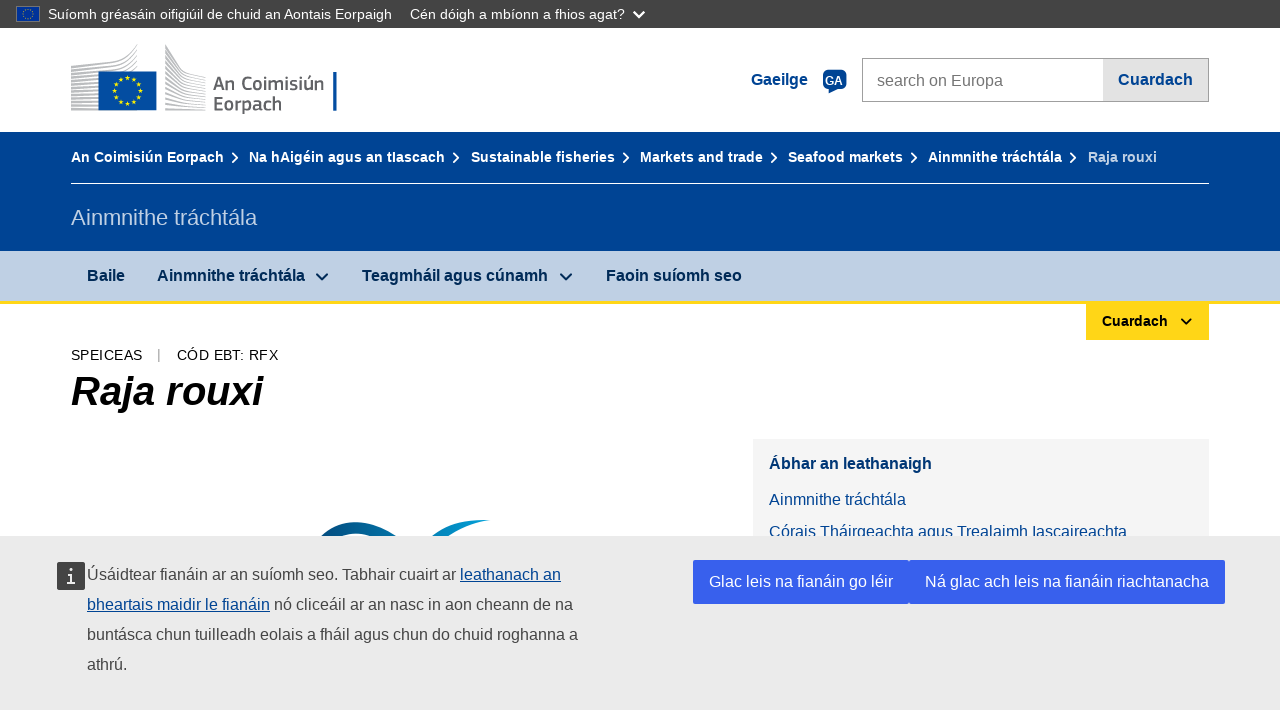

--- FILE ---
content_type: text/html;charset=UTF-8
request_url: https://fish-commercial-names.ec.europa.eu/fish-names/species/raja-rouxi_ga
body_size: 14943
content:
<!DOCTYPE html>
<html lang="ga" xmlns="http://www.w3.org/1999/xhtml" class="no-js" dir="ltr"><head id="j_idt9">
	    	
	    	<meta http-equiv="content-type" content="text/html; charset=utf-8" />
	    	<meta http-equiv="x-ua-compatible" content="IE=edge" />
	  		<meta name="viewport" content="width=device-width, initial-scale=1.0" />
	  		<link rel="canonical" href="https://fish-commercial-names.ec.europa.eu/fish-names/species/raja-rouxi_ga" />
			<link rel="alternate" hreflang="bg" href="https://fish-commercial-names.ec.europa.eu/fish-names/species/raja-rouxi_bg" />
			<link rel="alternate" hreflang="es" href="https://fish-commercial-names.ec.europa.eu/fish-names/species/raja-rouxi_es" />
			<link rel="alternate" hreflang="cs" href="https://fish-commercial-names.ec.europa.eu/fish-names/species/raja-rouxi_cs" />
			<link rel="alternate" hreflang="da" href="https://fish-commercial-names.ec.europa.eu/fish-names/species/raja-rouxi_da" />
			<link rel="alternate" hreflang="de" href="https://fish-commercial-names.ec.europa.eu/fish-names/species/raja-rouxi_de" />
			<link rel="alternate" hreflang="et" href="https://fish-commercial-names.ec.europa.eu/fish-names/species/raja-rouxi_et" />
			<link rel="alternate" hreflang="el" href="https://fish-commercial-names.ec.europa.eu/fish-names/species/raja-rouxi_el" />
			<link rel="alternate" hreflang="en" href="https://fish-commercial-names.ec.europa.eu/fish-names/species/raja-rouxi_en" />
			<link rel="alternate" hreflang="fr" href="https://fish-commercial-names.ec.europa.eu/fish-names/species/raja-rouxi_fr" />
			<link rel="alternate" hreflang="ga" href="https://fish-commercial-names.ec.europa.eu/fish-names/species/raja-rouxi_ga" />
			<link rel="alternate" hreflang="hr" href="https://fish-commercial-names.ec.europa.eu/fish-names/species/raja-rouxi_hr" />
			<link rel="alternate" hreflang="it" href="https://fish-commercial-names.ec.europa.eu/fish-names/species/raja-rouxi_it" />
			<link rel="alternate" hreflang="lv" href="https://fish-commercial-names.ec.europa.eu/fish-names/species/raja-rouxi_lv" />
			<link rel="alternate" hreflang="lt" href="https://fish-commercial-names.ec.europa.eu/fish-names/species/raja-rouxi_lt" />
			<link rel="alternate" hreflang="hu" href="https://fish-commercial-names.ec.europa.eu/fish-names/species/raja-rouxi_hu" />
			<link rel="alternate" hreflang="mt" href="https://fish-commercial-names.ec.europa.eu/fish-names/species/raja-rouxi_mt" />
			<link rel="alternate" hreflang="nl" href="https://fish-commercial-names.ec.europa.eu/fish-names/species/raja-rouxi_nl" />
			<link rel="alternate" hreflang="pl" href="https://fish-commercial-names.ec.europa.eu/fish-names/species/raja-rouxi_pl" />
			<link rel="alternate" hreflang="pt" href="https://fish-commercial-names.ec.europa.eu/fish-names/species/raja-rouxi_pt" />
			<link rel="alternate" hreflang="ro" href="https://fish-commercial-names.ec.europa.eu/fish-names/species/raja-rouxi_ro" />
			<link rel="alternate" hreflang="sk" href="https://fish-commercial-names.ec.europa.eu/fish-names/species/raja-rouxi_sk" />
			<link rel="alternate" hreflang="sl" href="https://fish-commercial-names.ec.europa.eu/fish-names/species/raja-rouxi_sl" />
			<link rel="alternate" hreflang="fi" href="https://fish-commercial-names.ec.europa.eu/fish-names/species/raja-rouxi_fi" />
			<link rel="alternate" hreflang="sv" href="https://fish-commercial-names.ec.europa.eu/fish-names/species/raja-rouxi_sv" />
	  		
	  		<meta name="robots" content="follow, index" />
	  		<meta name="googlebot" content="follow, index" />
	  		<meta name="revisit-after" content="15 days" />
    	<meta name="description" content="Raja rouxi Capapé, 1977 - Tuilleadh faoin speiceas seo: Ainmnithe tráchtála, Córais Tháirgeachta agus Trealaimh Iascaireachta, Scéimeanna cáilíochta agus luachanna cothaitheacha AE, Bearta Caomhnaithe, Caighdeáin Mhargaíochta, Dáileadh agus Gnáthóg Speicis, Tuairiscí ar Speicis, Chomhainmníocht" />
	  		
	  		<meta name="keywords" content="Iascaireacht,Ainmnithe tráchtála,Faisnéis do thomhaltóirí,Ainmneacha eolaíocha" />
	  		
	  		<meta name="creator" content="COMM/DG/UNIT" />
	  		<meta name="reference" content="Iascaireacht" />
	  		
	  		<meta name="classification" content="22000" />
	  		
	  		<meta name="theme-color" content="#034ea1" />
    		<meta name="msapplication-TileColor" content="#034ea1" />
    		
    		<meta name="format-detection" content="telephone=no" />
    	
    		<script>
    			const htmlClassList = document.querySelector('html').classList;
    			htmlClassList.remove('no-js');
    			htmlClassList.add('has-js');
	        </script>
	  		
	  		
	    	
	    	<link href="https://cdn4.fpfis.tech.ec.europa.eu/ecl/v1.15.0/ec-preset-website/styles/ecl-ec-preset-website.css" rel="stylesheet" integrity="sha384-5BNTsemPu9aTaz0l+wKCFNMfQSrI3w2hZEKCh0ozzzV7zIgy0Qx2Dm4FuUyQE9OE sha512-txUza241fRUG66SBGGy2KskI4/3XAPuBJFUMTIoe0iSjvrtRsZEZiuSg62KERBzONDMT8TGWWc/KasyDdIn1YQ==" crossorigin="anonymous" />
	    	
	        <link rel="icon" type="image/png" sizes="16x16" href="../ec-preset-website-1.15.0/images/favicon/favicon-16x16.png" />
	        <link rel="icon" type="image/png" sizes="32x32" href="../ec-preset-website-1.15.0/images/favicon/favicon-32x32.png" />
	        <link rel="icon" type="image/png" sizes="96x96" href="../ec-preset-website-1.15.0/images/favicon/favicon-96x96.png" />
			<link rel="icon" type="image/png" sizes="192x192" href="../ec-preset-website-1.15.0/images/favicon/android-chrome-192x192.png" />
			
			<link rel="apple-touch-icon" sizes="57x57" href="../ec-preset-website-1.15.0/images/favicon/apple-touch-icon-57x57.png" />
			<link rel="apple-touch-icon" sizes="60x60" href="../ec-preset-website-1.15.0/images/favicon/apple-touch-icon-60x60.png" />
			<link rel="apple-touch-icon" sizes="72x72" href="../ec-preset-website-1.15.0/images/favicon/apple-touch-icon-72x72.png" />
			<link rel="apple-touch-icon" sizes="76x76" href="../ec-preset-website-1.15.0/images/favicon/apple-touch-icon-76x76.png" />
			<link rel="apple-touch-icon" sizes="114x114" href="../ec-preset-website-1.15.0/images/favicon/apple-touch-icon-114x114.png" />
			<link rel="apple-touch-icon" sizes="120x120" href="../ec-preset-website-1.15.0/images/favicon/apple-touch-icon-120x120.png" />
			<link rel="apple-touch-icon" sizes="144x144" href="../ec-preset-website-1.15.0/images/favicon/apple-touch-icon-144x144.png" />
			<link rel="apple-touch-icon" sizes="152x152" href="../ec-preset-website-1.15.0/images/favicon/apple-touch-icon-152x152.png" />
			<link rel="apple-touch-icon" sizes="180x180" href="../ec-preset-website-1.15.0/images/favicon/apple-touch-icon-180x180.png" />
			
			<link rel="shortcut icon" type="image/ico" href="../ec-preset-website-1.15.0/images/favicon/favicon.ico" />
			<link rel="shortcut icon" type="image/vnd.microsoft.icon" href="../ec-preset-website-1.15.0/images/favicon/favicon.ico" />
			
			<meta name="msapplication-square70x70logo" content="../ec-preset-website-1.15.0/images/favicon/mstile-70x70.png" />
			<meta name="msapplication-square150x150logo" content="../ec-preset-website-1.15.0/images/favicon/mstile-150x150.png" />
			<meta name="msapplication-square310x310logo" content="../ec-preset-website-1.15.0/images/favicon/mstile-310x310.png" />
			<meta name="msapplication-wide310x150logo" content="../ec-preset-website-1.15.0/images/favicon/mstile-310x150.png" />
			<meta name="msapplication-TileImage" content="../ec-preset-website-1.15.0/images/favicon/mstile-144x144.png" />
			
	        <title>Raja rouxi</title>
	        
	        
	        
	        
	        <script type="text/javascript" src="../jakarta.faces.resource/scripts/jquery/jquery-1.11.3.min.js.xhtml"></script>
    		<script type="text/javascript">
				
    			var requestContextPath ='../';
    		</script>
    		
    		
    		
    		 
    		
    		
    		<script defer="defer" src="https://europa.eu/webtools/load.js?globan=1110" type="text/javascript"></script><link rel="stylesheet" href="../jakarta.faces.resource/eNplzd0KgzAMBeAnSjOEwdjbxJLaav9oMmSwh5_Wi4m7S75zQlYeZ2rydCUr0MpSEuPdPMyAVgQpRpNChlmc2fbPbvYlWhImagw3M1xd9B35ikU9N-iR_B1UsiFPh7vGtLhIk-Bv7InUFpShv60JPI14kHhmPfte_wJt2lIy.css.xhtml?ln=omnifaces.combined&amp;v=1765908218988" crossorigin="use-credentials" integrity="" /><script src="../jakarta.faces.resource/eNrLSsxOLCpJ1EtLTE4ttgKTelnFNfm5eZkQITgLKAwAkVERgQ.js.xhtml?ln=omnifaces.combined&amp;v=1698851400000" crossorigin="use-credentials" integrity=""></script></head><body class="ecl-typography language-ga">
	        
	    	<script type="application/json">{"utility": "cck"}</script>
			<script type="application/json">
				{
					"utility": "analytics",
					"siteID":"608",
					"sitePath":["fish-commercial-names.ec.europa.eu"],
					"is404":false,
					"is403":false,
					"instance":"ec.europa.eu"
				}
			</script>
			<script type="application/json">
				{
					"service": "share",
					"version" : "2.0",
					"popup": false,
					"networks": [
						"x",
						"facebook",
						"linkedin",
						"email",
						"more"
					],
					"display": "icons",
					"via": "EU_MARE",
					"selection": false,
					"shortenurl": true,
					"target": true,
					"renderTo": "social-media-share",
					"render": true
				}
			</script><div id="skip-link" class="ecl-skip-link__wrapper ">
		<a href="#main-content" class="ecl-skip-link">Téigh chuig inneachar</a></div>
			<a id="top-anchor" tabindex="-1"></a>

	<header class="ecl-site-header" role="banner">
		

		

		<div class="ecl-container ecl-site-header__banner mare-site-header__banner">
			<a id="j_idt39" href="https://ec.europa.eu/info/index_ga" class="ecl-logo ecl-logo--logotype ecl-site-header__logo" title="Baile - An Coimisiún Eorpach">
	 			<span class="ecl-u-sr-only">Baile - An Coimisiún Eorpach</span>
			</a>
			
			<div class="ecl-language-list ecl-language-list--overlay ecl-site-header__language-list">
			
				<div id="ecl-overlay-language-list" class="ecl-dialog__overlay ecl-dialog__overlay--blue" aria-hidden="true"></div>
				
				<div class="ecl-lang-select-sites ecl-link" data-ecl-dialog="ecl-dialog" id="ecl-lang-select-sites__overlay">
        			<a href="#" class="ecl-lang-select-sites__link">
	    				<span class="ecl-lang-select-sites__label">Gaeilge</span>
	    				<span class="ecl-lang-select-sites__code">
	      					<span class="ecl-icon ecl-icon--language ecl-lang-select-sites__icon"></span>
	      					<span class="ecl-lang-select-sites__code-text">ga</span>
	    				</span>
  					</a>
      			</div>
      			
      			<div class="ecl-dialog ecl-dialog--transparent ecl-dialog--wide mare-dialog" id="ecl-dialog" aria-labelledby="ecl-dialog-title" aria-describedby="ecl-dialog-description" aria-hidden="true" role="dialog">
        			<h3 id="ecl-dialog-title" class="ecl-heading ecl-heading--h3 ecl-u-sr-only">Dialog</h3>
        			<p id="ecl-dialog-description" class="ecl-u-sr-only"></p>
        			<div class="ecl-dialog__body">
          				<section>
            				<div class="">
	              				<div class="ecl-container">
	                				<div class="ecl-row">
	                  					<div class="ecl-col-lg-8 ecl-offset-lg-2">
	                    					<h2 lang="en" class="ecl-heading ecl-heading--h2 ecl-dialog__title">
	                      						<span class="ecl-icon ecl-icon--generic-lang"></span> Roghnaigh teanga, le do thoil
	                    					</h2>
	                    					<div class="ecl-row">
	                    						<div class="ecl-col-md-6"><a href="./raja-rouxi_bg" class="ecl-button ecl-button--default ecl-button--block ecl-language-list__button " hreflang="bg" lang="bg" rel="alternate">български</a><a href="./raja-rouxi_es" class="ecl-button ecl-button--default ecl-button--block ecl-language-list__button " hreflang="es" lang="es" rel="alternate">español</a><a href="./raja-rouxi_cs" class="ecl-button ecl-button--default ecl-button--block ecl-language-list__button " hreflang="cs" lang="cs" rel="alternate">čeština</a><a href="./raja-rouxi_da" class="ecl-button ecl-button--default ecl-button--block ecl-language-list__button " hreflang="da" lang="da" rel="alternate">dansk</a><a href="./raja-rouxi_de" class="ecl-button ecl-button--default ecl-button--block ecl-language-list__button " hreflang="de" lang="de" rel="alternate">Deutsch</a><a href="./raja-rouxi_et" class="ecl-button ecl-button--default ecl-button--block ecl-language-list__button " hreflang="et" lang="et" rel="alternate">eesti</a><a href="./raja-rouxi_el" class="ecl-button ecl-button--default ecl-button--block ecl-language-list__button " hreflang="el" lang="el" rel="alternate">Ελληνικά</a><a href="./raja-rouxi_en" class="ecl-button ecl-button--default ecl-button--block ecl-language-list__button " hreflang="en" lang="en" rel="alternate">English</a><a href="./raja-rouxi_fr" class="ecl-button ecl-button--default ecl-button--block ecl-language-list__button " hreflang="fr" lang="fr" rel="alternate">français</a><a href="./raja-rouxi_ga" class="ecl-button ecl-button--default ecl-button--block ecl-language-list__button ecl-language-list__button--active" hreflang="ga" lang="ga" rel="alternate">Gaeilge
	<span class="ecl-icon ecl-icon--check ecl-u-f-r"></span></a><a href="./raja-rouxi_hr" class="ecl-button ecl-button--default ecl-button--block ecl-language-list__button " hreflang="hr" lang="hr" rel="alternate">hrvatski</a><a href="./raja-rouxi_it" class="ecl-button ecl-button--default ecl-button--block ecl-language-list__button " hreflang="it" lang="it" rel="alternate">italiano</a></div><div class="ecl-col-md-6"><a href="./raja-rouxi_lv" class="ecl-button ecl-button--default ecl-button--block ecl-language-list__button " hreflang="lv" lang="lv" rel="alternate">latviešu</a><a href="./raja-rouxi_lt" class="ecl-button ecl-button--default ecl-button--block ecl-language-list__button " hreflang="lt" lang="lt" rel="alternate">lietuvių</a><a href="./raja-rouxi_hu" class="ecl-button ecl-button--default ecl-button--block ecl-language-list__button " hreflang="hu" lang="hu" rel="alternate">magyar</a><a href="./raja-rouxi_mt" class="ecl-button ecl-button--default ecl-button--block ecl-language-list__button " hreflang="mt" lang="mt" rel="alternate">Malti</a><a href="./raja-rouxi_nl" class="ecl-button ecl-button--default ecl-button--block ecl-language-list__button " hreflang="nl" lang="nl" rel="alternate">Nederlands</a><a href="./raja-rouxi_pl" class="ecl-button ecl-button--default ecl-button--block ecl-language-list__button " hreflang="pl" lang="pl" rel="alternate">polski</a><a href="./raja-rouxi_pt" class="ecl-button ecl-button--default ecl-button--block ecl-language-list__button " hreflang="pt" lang="pt" rel="alternate">português</a><a href="./raja-rouxi_ro" class="ecl-button ecl-button--default ecl-button--block ecl-language-list__button " hreflang="ro" lang="ro" rel="alternate">română</a><a href="./raja-rouxi_sk" class="ecl-button ecl-button--default ecl-button--block ecl-language-list__button " hreflang="sk" lang="sk" rel="alternate">slovenčina</a><a href="./raja-rouxi_sl" class="ecl-button ecl-button--default ecl-button--block ecl-language-list__button " hreflang="sl" lang="sl" rel="alternate">slovenščina</a><a href="./raja-rouxi_fi" class="ecl-button ecl-button--default ecl-button--block ecl-language-list__button " hreflang="fi" lang="fi" rel="alternate">suomi</a><a href="./raja-rouxi_sv" class="ecl-button ecl-button--default ecl-button--block ecl-language-list__button " hreflang="sv" lang="sv" rel="alternate">svenska</a>
	                    						</div>
	                    						<button class="ecl-dialog__dismiss ecl-dialog__dismiss--inverted">Dún</button>
	                    					</div>
	                    				</div>
	                    			</div>
	                    		</div>
	                    	</div>
	                    </section>
	                </div>
	            </div>
	            
      		</div>

			<form id="nexteuropa-europa-search-search-form" class="ecl-search-form ecl-site-header__search ecl-u-mt-none ecl-u-mt-sm-s" action="https://ec.europa.eu/search/?" method="get" accept-charset="UTF-8">
				<label for="global-search" class="ecl-search-form__textfield-wrapper">
					<span class="ecl-u-sr-only">Search on Europa websites</span>
					<input id="global-search" type="search" class="ecl-text-input ecl-search-form__textfield" name="QueryText" maxlength="128" placeholder="search on Europa" />
					<input type="hidden" name="swlang" value="ga" />
				</label>
				<button class="ecl-button ecl-button--form ecl-search-form__button" type="submit">Cuardach</button>
			</form>
		</div>
	</header>
	
	<div id="page-header" class="ecl-page-header">
  		<div class="ecl-container">
	
	<nav id="page-header:j_idt53" class="ecl-breadcrumb null" aria-label="breadcrumb">
  		<span class="ecl-u-sr-only">You are here:</span>
  		<ol class="ecl-breadcrumb__segments-wrapper">
  				<li class="ecl-breadcrumb__segment ecl-breadcrumb__segment--first"><a href="https://ec.europa.eu/info/index_ga" class="ecl-link ecl-link--inverted ecl-link--standalone ecl-breadcrumb__link">An Coimisiún Eorpach</a>
    			</li>
  				<li class="ecl-breadcrumb__segment"><a href="https://ec.europa.eu/oceans-and-fisheries/index_ga" class="ecl-link ecl-link--inverted ecl-link--standalone ecl-breadcrumb__link">Na hAigéin agus an tIascach</a>
    			</li>
  				<li class="ecl-breadcrumb__segment"><a href="https://ec.europa.eu/oceans-and-fisheries/fisheries_ga" class="ecl-link ecl-link--inverted ecl-link--standalone ecl-breadcrumb__link">Sustainable fisheries</a>
    			</li>
  				<li class="ecl-breadcrumb__segment"><a href="https://ec.europa.eu/oceans-and-fisheries/fisheries/markets-and-trade_ga" class="ecl-link ecl-link--inverted ecl-link--standalone ecl-breadcrumb__link">Markets and trade</a>
    			</li>
  				<li class="ecl-breadcrumb__segment"><a href="https://ec.europa.eu/oceans-and-fisheries/fisheries/markets-and-trade/seafood-markets_ga" class="ecl-link ecl-link--inverted ecl-link--standalone ecl-breadcrumb__link">Seafood markets</a>
    			</li>
  				<li class="ecl-breadcrumb__segment"><a href="../home_ga" class="ecl-link ecl-link--inverted ecl-link--standalone ecl-breadcrumb__link">Ainmnithe tráchtála</a>
    			</li>
  			<li class="ecl-breadcrumb__segment ecl-breadcrumb__segment--last">
  				<span>Raja rouxi</span>
  			</li>
	  	</ol>
	</nav>
			
  			<div class="ecl-page-header__body">
  					<div class="ecl-page-header__identity">Ainmnithe tráchtála</div>
  			</div>
  		</div>
  	</div>
	
	<nav id="navigation-menu" class="ecl-navigation-menu null" aria-label="Main Navigation">
		<div class="ecl-container">
			<button class="ecl-navigation-menu__toggle ecl-navigation-menu__hamburger ecl-navigation-menu__hamburger--squeeze" aria-controls="nav-menu-expandable-root" aria-expanded="false">
      			<span class="ecl-navigation-menu__hamburger-box">
        			<span class="ecl-navigation-menu__hamburger-inner"></span>
      			</span>
      			<span class="ecl-navigation-menu__hamburger-label">Roghchlár</span>
    		</button>
    		<ul class="ecl-navigation-menu__root" id="nav-menu-expandable-root" hidden="true">
    				<li class="ecl-navigation-menu__item"><a href="../home_ga" class="ecl-navigation-menu__link">Baile</a>
    				</li>
    				<li class="ecl-navigation-menu__item"><a href="#" class="ecl-navigation-menu__link" aria-controls="nav-menu-expandable-group-1" aria-expanded="false" aria-haspopup="true">Ainmnithe tráchtála</a>
								<div class="ecl-navigation-menu__group ecl-row" id="nav-menu-expandable-group-1">
									<div class="ecl-col">
										<ul class="ecl-navigation-menu__links ecl-list ecl-list--unstyled">
												<li class="ecl-navigation-menu__item"><a href="../aquatic-resources_ga" class="ecl-navigation-menu__link">Cuardach casta</a>
												</li>
												<li class="ecl-navigation-menu__item"><a href="../member-states_ga" class="ecl-navigation-menu__link">Liostaí náisiúnta</a>
												</li>
												<li class="ecl-navigation-menu__item"><a href="../open-data_ga" class="ecl-navigation-menu__link">Sonraí oscailte</a>
												</li>
										</ul>
									</div>
								</div>
    				</li>
    				<li class="ecl-navigation-menu__item"><a href="#" class="ecl-navigation-menu__link" aria-controls="nav-menu-expandable-group-2" aria-expanded="false" aria-haspopup="true">Teagmháil agus cúnamh</a>
								<div class="ecl-navigation-menu__group ecl-row" id="nav-menu-expandable-group-2">
									<div class="ecl-col">
										<ul class="ecl-navigation-menu__links ecl-list ecl-list--unstyled">
												<li class="ecl-navigation-menu__item"><a href="../contact_ga" class="ecl-navigation-menu__link">Teagmháil</a>
												</li>
												<li class="ecl-navigation-menu__item"><a href="../faq_ga" class="ecl-navigation-menu__link">FAQ</a>
												</li>
										</ul>
									</div>
								</div>
    				</li>
    				<li class="ecl-navigation-menu__item"><a href="../about_ga" class="ecl-navigation-menu__link">Faoin suíomh seo</a>
    				</li>
    		</ul>
		</div>
	</nav><div class="ecl-u-d-flex ecl-u-flex-column-reverse">
		
		<div style="border-top: 3px solid #ffd617;">
			<div style="text-align: right; margin-top: -3px;" class="ecl-container ecl-u-mt-xxxs">
				<button aria-expanded="false" id="quick-search-expandable-button" aria-controls="quick-search-expandable" class="ecl-button ecl-button--call ecl-expandable__button ecl-u-fs-xs ecl-u-ph-xs ecl-u-pv-xxs ecl-u-d-inline-block">Cuardach</button>
			</div>
		</div>
		<div aria-hidden="true" aria-labelledby="quick-search-expandable-button" id="quick-search-expandable" class="ecl-u-aria" style="background-color: #f2f5f9;">
			<div class="ecl-container">
<form id="quick-search-form" name="quick-search-form" method="post" action="./raja-rouxi_ga" class="ecl-form ecl-u-pt-xs ecl-u-pb-m" enctype="application/x-www-form-urlencoded" data-partialsubmit="true">
<input type="hidden" name="quick-search-form" value="quick-search-form" />

					<fieldset>
						<legend class="ecl-u-sr-only"></legend>

	<div id="quick-search-form:quick-search-option" role="radiogroup" aria-labelledby="quick-search-form:quick-search-option_label" class="ecl-radio-group ecl-u-d-lg-flex mare-radio-group-tab ecl-u-mv-xxxs">
  		<p id="quick-search-form:quick-search-option_label" class="ecl-u-sr-only">Search by</p>
<label class="ecl-form-label ecl-radio" for="quick-search-form:quick-search-option:search-option:0"><input type="radio" class="ecl-radio__input ecl-u-sr-only" checked="checked" name="quick-search-form:quick-search-option:search-option" id="quick-search-form:quick-search-option:search-option:0" value="1" /><span class="ecl-radio__label">Ainmniú tráchtála</span></label>
<label class="ecl-form-label ecl-radio" for="quick-search-form:quick-search-option:search-option:1"><input type="radio" class="ecl-radio__input ecl-u-sr-only" name="quick-search-form:quick-search-option:search-option" id="quick-search-form:quick-search-option:search-option:1" value="2" /><span class="ecl-radio__label">Ainm Eolaíoch</span></label>
<label class="ecl-form-label ecl-radio" for="quick-search-form:quick-search-option:search-option:2"><input type="radio" class="ecl-radio__input ecl-u-sr-only" name="quick-search-form:quick-search-option:search-option" id="quick-search-form:quick-search-option:search-option:2" value="3" /><span class="ecl-radio__label">Cód Alfa-3 EBT</span></label>
<label class="ecl-form-label ecl-radio" for="quick-search-form:quick-search-option:search-option:3"><input type="radio" class="ecl-radio__input ecl-u-sr-only" name="quick-search-form:quick-search-option:search-option" id="quick-search-form:quick-search-option:search-option:3" value="4" /><span class="ecl-radio__label">Chomhainmníocht</span></label>
	</div>
					</fieldset>
					<div class="ecl-search-form ecl-search-form--internal"><label id="quick-search-form:quick-search-label" for="quick-search-form:quick-search-input" class="ecl-form-label ecl-u-sr-only">Enter the search term</label>
						<label class="ecl-form-label ecl-u-sr-only" for="tt-hint">Enter the search term</label>
						<span class="ecl-search-form__textfield-wrapper ecl-u-bg-default"><input id="quick-search-form:quick-search-input" type="search" name="quick-search-form:quick-search-input" autocomplete="off" class="ecl-text-input ecl-search-form__textfield autocomplete " maxlength="524288" placeholder="" />
						</span><input id="quick-search-form:quick-hidden-match" type="hidden" name="quick-search-form:quick-hidden-match" value="n" /><button id="quick-search-form:quick-search-button" type="submit" name="quick-search-form:quick-search-button" value="Cuardach" class="ecl-button ecl-button--form-primary ecl-search-form__button">Cuardach</button>
					</div><input type="hidden" name="jakarta.faces.ViewState" value="5677571431539113375:3801832696595859634" autocomplete="off" />
</form>
			</div>
		</div></div>




    	<main>
  			<a id="main-content" tabindex="-1"></a>
		
		<div class="ecl-container ecl-u-mb-l ecl-u-mt-m ecl-u-mt-md-xxxs">
			<div class="ecl-meta"><span class="ecl-meta__item">Speiceas</span>
  				<span class="ecl-meta__item">Cód EBT: RFX</span>
  			</div>
			<h1 class="ecl-heading ecl-heading--h1 ecl-u-mt-xxxs mare-scientific-name">Raja rouxi</h1>
			
			<div class="ecl-row ecl-u-align-items-center">
				<div class="ecl-col-12 ecl-col-lg-7"><div class="ecl-u-d-flex ecl-u-flex-column ecl-u-align-items-center"><img src="../jakarta.faces.resource/images/logo.png.xhtml" alt="Níl an íomhá ar fáil" title="Níl an íomhá ar fáil" class="ecl-image--fluid" />
						<span class="ecl-u-d-block ecl-u-fs-xs ecl-u-mt-xxs ecl-u-color-grey-75">Níl an íomhá ar fáil</span></div>
				</div>

				<div class="ecl-col-12 ecl-col-lg-5 ecl-u-align-self-start">
					
					<div class="ecl-link-block ecl-u-mt-m ecl-u-mt-lg-none">
  						<div class="ecl-link-block__title">Ábhar an leathanaigh</div>
 						<ul class="ecl-link-block__list">
   							<li class="ecl-link-block__item">
   								<a class="ecl-link ecl-link--standalone ecl-link-block__link" href="#commdes">Ainmnithe tráchtála</a>
   							</li>
   							<li class="ecl-link-block__item">
     								<a class="ecl-link ecl-link--standalone ecl-link-block__link" href="#ecl-accordion-header-prod-gears">Córais Tháirgeachta agus Trealaimh Iascaireachta</a>
   							</li>
   							<li class="ecl-link-block__item">
     								<a class="ecl-link ecl-link--standalone ecl-link-block__link" href="#ecl-accordion-header-conserv-meas">Bearta Caomhnaithe</a>
   							</li>
   							<li class="ecl-link-block__item">
     								<a class="ecl-link ecl-link--standalone ecl-link-block__link" href="#ecl-accordion-header-market-stands">Caighdeáin Mhargaíochta</a>
   							</li>
   							<li class="ecl-link-block__item">
     								<a class="ecl-link ecl-link--standalone ecl-link-block__link" href="#ecl-accordion-header-distrib-habitat">Dáileadh agus Gnáthóg Speicis</a>
   							</li>
   							<li class="ecl-link-block__item">
     								<a class="ecl-link ecl-link--standalone ecl-link-block__link" href="#ecl-accordion-header-species-descr">Tuairiscí ar Speicis</a>
   							</li>
   							<li class="ecl-link-block__item">
     								<a class="ecl-link ecl-link--standalone ecl-link-block__link" href="#ecl-accordion-header-comb-nomenc">Chomhainmníocht</a>
   							</li>
 						</ul>
					</div>
				</div>
			</div>
		</div>
		
		
		<div id="commdes" class="ecl-container ecl-u-mv-l">
			<h2 class="ecl-heading ecl-heading--h2">Ainmnithe tráchtála</h2>
			
			<div class="ecl-u-mt-m"><div class="comm_des_tbl_cont">
					
					<table id="designation-table" class="ecl-table ecl-table--responsive">
						<thead>
							<tr>
								<th scope="col">Tír</th>
								<th scope="col">Ainmnithe tráchtála</th>
								<th scope="col">Ainmneacha a nglactar nó a gceadaítear go háitiúil nó go réigiúnach leo</th>
							</tr>
						</thead>
						<tbody>
							<tr>
								<td>
									<div class="ecl-u-d-flex ecl-u-align-items-center ecl-u-mt-xxs ecl-u-mt-md-none">
										<div class="fflag fflag-BE ff-lg ecl-u-mr-xxs"></div>
										<span class="mare-u-white-space-nowrap">an Bheilg</span>
									</div>	
								</td>
								<td>
									<ul class="ecl-list--unstyled ecl-u-ma-none">
										<li class="ecl-u-mt-xxs ecl-u-mt-md-none">
											<div class="ecl-u-d-flex ecl-u-align-items-start">
												<span class="mare-lang-label" title="Fraincis">fr</span>
												<span>
													<span class="mare-u-fw-bold ecl-u-color-primary" lang="fr">Raie</span>
												</span>
											</div>
										</li>
										<li class="ecl-u-mt-xxs ">
											<div class="ecl-u-d-flex ecl-u-align-items-start">
												<span class="mare-lang-label" title="Ollainnis">nl</span>
												<span>
													<span class="mare-u-fw-bold ecl-u-color-primary" lang="nl">Rog</span>
												</span>
											</div>
										</li>
									</ul>
								</td>
								<td><span class="ecl-u-d-block ecl-u-mt-xxs ecl-u-mt-md-none">–</span>
								</td>
							</tr>
							<tr>
								<td>
									<div class="ecl-u-d-flex ecl-u-align-items-center ecl-u-mt-xxs ecl-u-mt-md-none">
										<div class="fflag fflag-DE ff-lg ecl-u-mr-xxs"></div>
										<span class="mare-u-white-space-nowrap">an Ghearmáin</span>
									</div>	
								</td>
								<td>
									<ul class="ecl-list--unstyled ecl-u-ma-none">
										<li class="ecl-u-mt-xxs ecl-u-mt-md-none">
											<div class="ecl-u-d-flex ecl-u-align-items-start">
												<span class="mare-lang-label" title="Gearmáinis">de</span>
												<span>
													<span class="mare-u-fw-bold ecl-u-color-primary" lang="de">Rochen</span>
												</span>
											</div>
										</li>
									</ul>
								</td>
								<td><span class="ecl-u-d-block ecl-u-mt-xxs ecl-u-mt-md-none">–</span>
								</td>
							</tr>
							<tr>
								<td>
									<div class="ecl-u-d-flex ecl-u-align-items-center ecl-u-mt-xxs ecl-u-mt-md-none">
										<div class="fflag fflag-AT ff-lg ecl-u-mr-xxs"></div>
										<span class="mare-u-white-space-nowrap">an Ostair</span>
									</div>	
								</td>
								<td>
									<ul class="ecl-list--unstyled ecl-u-ma-none">
										<li class="ecl-u-mt-xxs ecl-u-mt-md-none">
											<div class="ecl-u-d-flex ecl-u-align-items-start">
												<span class="mare-lang-label" title="Gearmáinis">de</span>
												<span>
													<span class="mare-u-fw-bold ecl-u-color-primary" lang="de">Rochen</span>
												</span>
											</div>
										</li>
									</ul>
								</td>
								<td><span class="ecl-u-d-block ecl-u-mt-xxs ecl-u-mt-md-none">–</span>
								</td>
							</tr>
							<tr>
								<td>
									<div class="ecl-u-d-flex ecl-u-align-items-center ecl-u-mt-xxs ecl-u-mt-md-none">
										<div class="fflag fflag-PT ff-lg ecl-u-mr-xxs"></div>
										<span class="mare-u-white-space-nowrap">an Phortaingéil</span>
									</div>	
								</td>
								<td>
									<ul class="ecl-list--unstyled ecl-u-ma-none">
										<li class="ecl-u-mt-xxs ecl-u-mt-md-none">
											<div class="ecl-u-d-flex ecl-u-align-items-start">
												<span class="mare-lang-label" title="Portaingéilis">pt</span>
												<span>
													<span class="mare-u-fw-bold ecl-u-color-primary" lang="pt">Raia</span>
												</span>
											</div>
										</li>
									</ul>
								</td>
								<td><span class="ecl-u-d-block ecl-u-mt-xxs ecl-u-mt-md-none">–</span>
								</td>
							</tr>
							<tr class="to-be-hidden show">
								<td>
									<div class="ecl-u-d-flex ecl-u-align-items-center ecl-u-mt-xxs ecl-u-mt-md-none">
										<div class="fflag fflag-ES ff-lg ecl-u-mr-xxs"></div>
										<span class="mare-u-white-space-nowrap">an Spáinn</span>
									</div>	
								</td>
								<td>
									<ul class="ecl-list--unstyled ecl-u-ma-none">
										<li class="ecl-u-mt-xxs ecl-u-mt-md-none">
											<div class="ecl-u-d-flex ecl-u-align-items-start">
												<span class="mare-lang-label" title="Spáinnis">es</span>
												<span>
													<span class="mare-u-fw-bold ecl-u-color-primary" lang="es">Raya</span>
												</span>
											</div>
										</li>
									</ul>
								</td>
								<td>
										<ul class="ecl-list--unstyled ecl-u-ma-none">
										    <li class="ecl-u-mt-xxs ecl-u-mt-md-none">
										      <span class="ecl-u-color-grey-100 ecl-u-fs-xs">Na hOileáin Bhailéaracha:</span>
										      <span class="mare-u-fw-bold ecl-u-color-primary">Rajada</span>
										    </li>
										    <li class="ecl-u-mt-xxs ">
										      <span class="ecl-u-color-grey-100 ecl-u-fs-xs">Comhphobal Valencia:</span>
										      <span class="mare-u-fw-bold ecl-u-color-primary">Rajada</span>
										    </li>
										    <li class="ecl-u-mt-xxs ">
										      <span class="ecl-u-color-grey-100 ecl-u-fs-xs">An Ghailís:</span>
										      <span class="mare-u-fw-bold ecl-u-color-primary">Raia</span>
										    </li>
										    <li class="ecl-u-mt-xxs ">
										      <span class="ecl-u-color-grey-100 ecl-u-fs-xs">Tír na mBascach Theas:</span>
										      <span class="mare-u-fw-bold ecl-u-color-primary">Gastaka</span>
										    </li>
										    <li class="ecl-u-mt-xxs ">
										      <span class="ecl-u-color-grey-100 ecl-u-fs-xs">Tír na mBascach Theas:</span>
										      <span class="mare-u-fw-bold ecl-u-color-primary">Arraia</span>
										    </li>
										</ul>
								</td>
							</tr>
							<tr class="to-be-hidden show">
								<td>
									<div class="ecl-u-d-flex ecl-u-align-items-center ecl-u-mt-xxs ecl-u-mt-md-none">
										<div class="fflag fflag-HU ff-lg ecl-u-mr-xxs"></div>
										<span class="mare-u-white-space-nowrap">an Ungáir</span>
									</div>	
								</td>
								<td>
									<ul class="ecl-list--unstyled ecl-u-ma-none">
										<li class="ecl-u-mt-xxs ecl-u-mt-md-none">
											<div class="ecl-u-d-flex ecl-u-align-items-start">
												<span class="mare-lang-label" title="Ungáiris">hu</span>
												<span>
													<span class="mare-u-fw-bold ecl-u-color-primary" lang="hu">rája</span>
												</span>
											</div>
										</li>
									</ul>
								</td>
								<td><span class="ecl-u-d-block ecl-u-mt-xxs ecl-u-mt-md-none">–</span>
								</td>
							</tr>
							<tr class="to-be-hidden show">
								<td>
									<div class="ecl-u-d-flex ecl-u-align-items-center ecl-u-mt-xxs ecl-u-mt-md-none">
										<div class="fflag fflag-CZ ff-lg ecl-u-mr-xxs"></div>
										<span class="mare-u-white-space-nowrap">Poblacht na Seice</span>
									</div>	
								</td>
								<td>
									<ul class="ecl-list--unstyled ecl-u-ma-none">
										<li class="ecl-u-mt-xxs ecl-u-mt-md-none">
											<div class="ecl-u-d-flex ecl-u-align-items-start">
												<span class="mare-lang-label" title="Seicis">cs</span>
												<span>
													<span class="mare-u-fw-bold ecl-u-color-primary" lang="cs">Rejnok</span>
												</span>
											</div>
										</li>
									</ul>
								</td>
								<td><span class="ecl-u-d-block ecl-u-mt-xxs ecl-u-mt-md-none">–</span>
								</td>
							</tr>
						</tbody>
					</table></div>
					<button class="ecl-button  ecl-button--primary ecl-button--block ecl-u-mt-xxs" style="display: none" id="view-all-btn"><span class="view_all_lbl">Féach orthu go léir</span> <span class="ecl-icon ecl-icon--down"></span></button>
			</div>
		</div>
			
			<div class="ecl-container ecl-u-mv-l">
				<div class="accord-container">
	
	<dl id="sciname-acc" class="ecl-accordion" role="presentation">
	
	<dt role="heading" aria-level="2">
    	<button id="ecl-accordion-header-prod-gears" class="ecl-accordion__header panel-with-carousel" aria-controls="ecl-accordion-panel-prod-gears" aria-expanded="false">
    		<span class="ecl-accordion__header-icon ecl-icon--rounded ecl-u-bg-secondary fas fa-ship"></span>
      		Córais Tháirgeachta agus Trealaimh Iascaireachta
    	</button>
  	</dt>
  	<dd id="ecl-accordion-panel-prod-gears" class="ecl-accordion__panel null" role="region" aria-labelledby="ecl-accordion-header-prod-gears" aria-hidden="true">
			
			<div class="ecl-u-pt-s">
					<h3 class="ecl-heading ecl-heading--h3">Príomhchórais Tháirgeachta</h3>
					<ul class="ecl-list--unstyled ecl-u-d-flex ecl-u-color-grey-100">
							<li>
								<div class="ecl-u-d-inline-block ecl-u-mh-s mare-u-text-center">
									<div class="mare-sprite-pm-hab mare-sprite-species-caught"></div>
									<div class="mare-u-text-center ecl-u-mv-xxs">Arna ghabháil</div>
								</div>
							</li>
					</ul>
					<p class="ecl-u-fs-xs">
						<span class="mare-u-fw-bold">Foinse: </span>
						<span class="ecl-u-color-grey-100">Froese, R. and D. Pauly. Editors. FishBase. </span><a href="https://www.fishbase.de/summary/8934" class="ecl-link ecl-link--external"><span class="mare-scientific-name">Raja rouxi</span> Capapé, 1977</a>
					</p>
			
			</div>
  	</dd>
	
	<dt role="heading" aria-level="2">
    	<button id="ecl-accordion-header-conserv-meas" class="ecl-accordion__header panel-with-carousel" aria-controls="ecl-accordion-panel-conserv-meas" aria-expanded="false">
    		<span class="ecl-accordion__header-icon ecl-icon--rounded ecl-u-bg-secondary fas fa-ruler"></span>
      		Bearta Caomhnaithe
    	</button>
  	</dt>
  	<dd id="ecl-accordion-panel-conserv-meas" class="ecl-accordion__panel null" role="region" aria-labelledby="ecl-accordion-header-conserv-meas" aria-hidden="true">
			
			<div class="ecl-u-pt-s">
				
					<h3 class="ecl-heading ecl-heading--h3">TACanna agus cuótaí (Gabhálacha Iomlána Incheadaithe agus cuótaí)</h3>
					
					<p class="ecl-paragraph">
						Leagann an tAontas síos teorainneacha don ghabháil bhliantúil i gcás fhormhór na stoc éisc tráchtála. Gabhálacha iomlána incheadaithe (TACanna) nó deiseanna iascaireachta a thugtar orthu. Léirítear leo, i dtonaí nó in uimhreacha, uaschainníochtaí na n-iasc ó stoic shonracha is ceadmhach a ghabháil. Roinntear gach TAC idir Ballstáit an Aontais trí bhíthin cuótaí náisiúnta. Is faoi gach Ballstát ar leith atá sé a áirithiú nach sáraítear na cuótaí.
						<a href="https://ec.europa.eu/oceans-and-fisheries/fisheries/rules/fishing-quotas_ga" title="MARE - TACanna agus cuótaí (Gabhálacha Iomlána Incheadaithe agus cuótaí)" target="_blank" class="ecl-link ecl-u-d-block ecl-u-mt-xxxs">Léigh tuilleadh: TACanna agus cuótaí (Gabhálacha Iomlána Incheadaithe agus cuótaí)</a>
					</p>
					
  					<div class="ecl-u-mt-m ecl-u-color-grey-100">
  							<div class="ecl-u-bg-default ecl-u-pa-s mare-u-border-grey-10 mare-u-fullheight ecl-u-mb-xs">
  								<h4 class="ecl-heading ecl-heading--h4 ecl-u-mb-xs">Stoic (2021)</h4>
  									<div class="mare-u-fw-bold mare-u-lh-default">SRX/03A-C.</div>
  									<ul class="ecl-list ecl-u-mt-xxxs ecl-u-fs-s">
											<li><span class="mare-scientific-name">Rajiformes</span></li>
									</ul><div class="ecl-u-mt-xxs mare-u-fw-bold mare-u-lh-default">Folimistéir Iascaigh</div>
									<ul class="ecl-u-mt-xxs">
											<li><span class="ecl-u-color-primary mare-u-fw-bold">27.3.a</span> <span>Skagerrak and Kattegat (Division IIIa)</span><span class="ecl-u-fs-xs ecl-u-color-grey-75"> Uiscí an Aontais</span>
											</li>
									</ul>
  									
  								<div class="ecl-row ecl-u-mt-s ecl-u-ph-s">
  								
  									<div class="ecl-u-d-flex ecl-u-flex-column ecl-u-align-items-center mare-u-text-center ecl-u-pv-xxs ecl-u-ph-s ecl-col-6 ecl-col-md-auto ecl-u-ph-s">
  										<div class="mare-u-fw-bold ecl-u-d-flex ecl-u-flex-column ecl-u-justify-content-end mare-u-lh-default" style="height: 3rem;">TAC</div>
  										<div>45.0 t
  										</div>
  									</div>
  										
  									<div class="ecl-u-d-flex ecl-u-flex-column ecl-u-align-items-center mare-u-text-center ecl-u-pv-xxs ecl-u-ph-s ecl-col-6 ecl-col-md-auto ">
  										<div class="mare-u-fw-bold ecl-u-d-flex ecl-u-flex-column ecl-u-align-items-center ecl-u-justify-content-end mare-u-lh-default" style="height: 3rem;">
  											<div class="fflag fflag-EU ff-md"></div>
  											An tAontas
  										</div>
  										<div>45.0 t
  										</div>
  									</div>
  										<div class="ecl-u-d-flex ecl-u-flex-column ecl-u-align-items-center mare-u-text-center ecl-u-pv-xxs ecl-u-ph-s ecl-col-6 ecl-col-md-auto ">
  											<div class="mare-u-fw-bold ecl-u-d-flex ecl-u-flex-column ecl-u-align-items-center ecl-u-justify-content-end mare-u-lh-default" style="height: 3rem;">
  												<div class="fflag fflag-SE ff-md"></div>
  												SE
  											</div>
  											<div>10.0 t
  											</div>
  										</div>
  										<div class="ecl-u-d-flex ecl-u-flex-column ecl-u-align-items-center mare-u-text-center ecl-u-pv-xxs ecl-u-ph-s ecl-col-6 ecl-col-md-auto ">
  											<div class="mare-u-fw-bold ecl-u-d-flex ecl-u-flex-column ecl-u-align-items-center ecl-u-justify-content-end mare-u-lh-default" style="height: 3rem;">
  												<div class="fflag fflag-DK ff-md"></div>
  												DK
  											</div>
  											<div>35.0 t
  											</div>
  										</div>
  										
  								</div>
  							</div>
  							<div class="ecl-u-bg-default ecl-u-pa-s mare-u-border-grey-10 mare-u-fullheight ecl-u-mb-xs">
  								<h4 class="ecl-heading ecl-heading--h4 ecl-u-mb-xs">Stoic (2021)</h4>
  									<div class="mare-u-fw-bold mare-u-lh-default">SRX/07D.</div>
  									<ul class="ecl-list ecl-u-mt-xxxs ecl-u-fs-s">
											<li><span class="mare-scientific-name">Rajiformes</span></li>
									</ul><div class="ecl-u-mt-xxs mare-u-fw-bold mare-u-lh-default">Folimistéir Iascaigh</div>
									<ul class="ecl-u-mt-xxs">
											<li><span class="ecl-u-color-primary mare-u-fw-bold">27.7.d</span> <span>Eastern English Channel (Division VIId)</span><span class="ecl-u-fs-xs ecl-u-color-grey-75"> Uiscí an Aontais</span>
											</li>
									</ul>
  									
  								<div class="ecl-row ecl-u-mt-s ecl-u-ph-s">
  								
  									<div class="ecl-u-d-flex ecl-u-flex-column ecl-u-align-items-center mare-u-text-center ecl-u-pv-xxs ecl-u-ph-s ecl-col-6 ecl-col-md-auto ecl-col-lg-3 ecl-col-xl-2">
  										<div class="mare-u-fw-bold ecl-u-d-flex ecl-u-flex-column ecl-u-justify-content-end mare-u-lh-default" style="height: 3rem;">TAC</div>
  										<div>1400.0 t
  										</div><div class="ecl-u-fs-xxs ecl-u-color-grey-75 ecl-u-mt-xxxs">
	  										Ní bheidh feidhm aige seo maidir le roc dústríoctha (Raja undulata).
  										</div>
  									</div>
  										
  									<div class="ecl-u-d-flex ecl-u-flex-column ecl-u-align-items-center mare-u-text-center ecl-u-pv-xxs ecl-u-ph-s ecl-col-6 ecl-col-md-auto ecl-col-lg-3 ecl-col-xl-2">
  										<div class="mare-u-fw-bold ecl-u-d-flex ecl-u-flex-column ecl-u-align-items-center ecl-u-justify-content-end mare-u-lh-default" style="height: 3rem;">
  											<div class="fflag fflag-EU ff-md"></div>
  											An tAontas
  										</div>
  										<div>1183.0 t
  										</div><div class="ecl-u-fs-xxs ecl-u-color-grey-75 ecl-u-mt-xxxs">
	  										Coinníoll speisialta: a bhféadfar suas le 5 % de a iascach in 6a, 6b, 7a-c agus 7e-k (SRX/*67AKD). Ní bheidh feidhm ag an gcoinníoll speisialta seo maidir leis an roc mionsúileach (Raja microocellata) agus an roc dústríoctha (Raja undulata). — Coinníoll speisialta: a bhféadfar suas le 10 % de a iascach in uiscí na Ríochta Aontaithe agus in uiscí an Aontais in 2a agus 4 (SRX/*2AC4C). Ní bheidh feidhm ag an gcoinníoll speisialta seo maidir leis an roc mionsúileach (Raja microocellata). — Ní bheidh feidhm aige seo maidir le roc dústríoctha (Raja undulata).
  										</div>
  									</div>
  										<div class="ecl-u-d-flex ecl-u-flex-column ecl-u-align-items-center mare-u-text-center ecl-u-pv-xxs ecl-u-ph-s ecl-col-6 ecl-col-md-auto ecl-col-lg-3 ecl-col-xl-2">
  											<div class="mare-u-fw-bold ecl-u-d-flex ecl-u-flex-column ecl-u-align-items-center ecl-u-justify-content-end mare-u-lh-default" style="height: 3rem;">
  												<div class="fflag fflag-NL ff-md"></div>
  												NL
  											</div>
  											<div>7.0 t
  											</div><div class="ecl-u-fs-xxs ecl-u-color-grey-75 ecl-u-mt-xxxs">
	  											Coinníoll speisialta: a bhféadfar suas le 5 % de a iascach in 6a, 6b, 7a-c agus 7e-k (SRX/*67AKD). Ní bheidh feidhm ag an gcoinníoll speisialta seo maidir leis an roc mionsúileach (Raja microocellata) agus an roc dústríoctha (Raja undulata). — Coinníoll speisialta: a bhféadfar suas le 10 % de a iascach in uiscí na Ríochta Aontaithe agus in uiscí an Aontais in 2a agus 4 (SRX/*2AC4C). Ní bheidh feidhm ag an gcoinníoll speisialta seo maidir leis an roc mionsúileach (Raja microocellata). — Ní bheidh feidhm aige seo maidir le roc dústríoctha (Raja undulata).
  											</div>
  										</div>
  										<div class="ecl-u-d-flex ecl-u-flex-column ecl-u-align-items-center mare-u-text-center ecl-u-pv-xxs ecl-u-ph-s ecl-col-6 ecl-col-md-auto ecl-col-lg-3 ecl-col-xl-2">
  											<div class="mare-u-fw-bold ecl-u-d-flex ecl-u-flex-column ecl-u-align-items-center ecl-u-justify-content-end mare-u-lh-default" style="height: 3rem;">
  												<div class="fflag fflag-FR ff-md"></div>
  												FR
  											</div>
  											<div>1051.0 t
  											</div><div class="ecl-u-fs-xxs ecl-u-color-grey-75 ecl-u-mt-xxxs">
	  											Coinníoll speisialta: a bhféadfar suas le 5 % de a iascach in 6a, 6b, 7a-c agus 7e-k (SRX/*67AKD). Ní bheidh feidhm ag an gcoinníoll speisialta seo maidir leis an roc mionsúileach (Raja microocellata) agus an roc dústríoctha (Raja undulata). — Coinníoll speisialta: a bhféadfar suas le 10 % de a iascach in uiscí na Ríochta Aontaithe agus in uiscí an Aontais in 2a agus 4 (SRX/*2AC4C). Ní bheidh feidhm ag an gcoinníoll speisialta seo maidir leis an roc mionsúileach (Raja microocellata). — Ní bheidh feidhm aige seo maidir le roc dústríoctha (Raja undulata).
  											</div>
  										</div>
  										<div class="ecl-u-d-flex ecl-u-flex-column ecl-u-align-items-center mare-u-text-center ecl-u-pv-xxs ecl-u-ph-s ecl-col-6 ecl-col-md-auto ecl-col-lg-3 ecl-col-xl-2">
  											<div class="mare-u-fw-bold ecl-u-d-flex ecl-u-flex-column ecl-u-align-items-center ecl-u-justify-content-end mare-u-lh-default" style="height: 3rem;">
  												<div class="fflag fflag-BE ff-md"></div>
  												BE
  											</div>
  											<div>125.0 t
  											</div><div class="ecl-u-fs-xxs ecl-u-color-grey-75 ecl-u-mt-xxxs">
	  											Coinníoll speisialta: a bhféadfar suas le 5 % de a iascach in 6a, 6b, 7a-c agus 7e-k (SRX/*67AKD). Ní bheidh feidhm ag an gcoinníoll speisialta seo maidir leis an roc mionsúileach (Raja microocellata) agus an roc dústríoctha (Raja undulata). — Coinníoll speisialta: a bhféadfar suas le 10 % de a iascach in uiscí na Ríochta Aontaithe agus in uiscí an Aontais in 2a agus 4 (SRX/*2AC4C). Ní bheidh feidhm ag an gcoinníoll speisialta seo maidir leis an roc mionsúileach (Raja microocellata). — Ní bheidh feidhm aige seo maidir le roc dústríoctha (Raja undulata).
  											</div>
  										</div>
  										
  								</div>
  							</div>
  							<div class="ecl-u-bg-default ecl-u-pa-s mare-u-border-grey-10 mare-u-fullheight ecl-u-mb-xs">
  								<h4 class="ecl-heading ecl-heading--h4 ecl-u-mb-xs">Stoic (2021)</h4>
  									<div class="mare-u-fw-bold mare-u-lh-default">SRX/2AC4-C</div>
  									<ul class="ecl-list ecl-u-mt-xxxs ecl-u-fs-s">
											<li><span class="mare-scientific-name">Rajiformes</span></li>
									</ul><div class="ecl-u-mt-xxs mare-u-fw-bold mare-u-lh-default">Folimistéir Iascaigh</div>
									<ul class="ecl-u-mt-xxs">
											<li><span class="ecl-u-color-primary mare-u-fw-bold">27.2.a</span> <span>Norwegian Sea (Division IIa)</span><span class="ecl-u-fs-xs ecl-u-color-grey-75"> Uiscí na Ríochta Aontaithe</span>
											</li>
											<li class="ecl-u-mt-xxs"><span class="ecl-u-color-primary mare-u-fw-bold">27.4</span> <span>North Sea (Subarea IV) </span><span class="ecl-u-fs-xs ecl-u-color-grey-75"> Uiscí na Ríochta Aontaithe agus uiscí an Aontais</span>
											</li>
									</ul>
  									
  								<div class="ecl-row ecl-u-mt-s ecl-u-ph-s">
  								
  									<div class="ecl-u-d-flex ecl-u-flex-column ecl-u-align-items-center mare-u-text-center ecl-u-pv-xxs ecl-u-ph-s ecl-col-6 ecl-col-md-auto ecl-col-lg-3 ecl-col-xl-2">
  										<div class="mare-u-fw-bold ecl-u-d-flex ecl-u-flex-column ecl-u-justify-content-end mare-u-lh-default" style="height: 3rem;">TAC</div>
  										<div>1650.0 t
  										</div><div class="ecl-u-fs-xxs ecl-u-color-grey-75 ecl-u-mt-xxxs">
	  										Ní bheidh feidhm aige seo maidir leis an roc fionn (Raja brachyura) in uiscí na Ríochta Aontaithe in 2a agus an roc mionsúileach (Raja microocellata) in uiscí na Ríochta Aontaithe agus in uiscí an Aontais in 2a agus 4. I gcás ina ngabhfar de thaisme na speicis seo, ní dhéanfar dochar dóibh. Scaoilfear saor na heiseamail go pras.
  										</div>
  									</div>
  										
  									<div class="ecl-u-d-flex ecl-u-flex-column ecl-u-align-items-center mare-u-text-center ecl-u-pv-xxs ecl-u-ph-s ecl-col-6 ecl-col-md-auto ecl-col-lg-3 ecl-col-xl-2">
  										<div class="mare-u-fw-bold ecl-u-d-flex ecl-u-flex-column ecl-u-align-items-center ecl-u-justify-content-end mare-u-lh-default" style="height: 3rem;">
  											<div class="fflag fflag-EU ff-md"></div>
  											An tAontas
  										</div>
  										<div>540.0 t
  										</div><div class="ecl-u-fs-xxs ecl-u-color-grey-75 ecl-u-mt-xxxs">
	  										Ní bheidh feidhm aige seo maidir leis an roc fionn (Raja brachyura) in uiscí na Ríochta Aontaithe in 2a agus an roc mionsúileach (Raja microocellata) in uiscí na Ríochta Aontaithe agus in uiscí an Aontais in 2a agus 4. I gcás ina ngabhfar de thaisme na speicis seo, ní dhéanfar dochar dóibh. Scaoilfear saor na heiseamail go pras.
  										</div>
  									</div>
  										<div class="ecl-u-d-flex ecl-u-flex-column ecl-u-align-items-center mare-u-text-center ecl-u-pv-xxs ecl-u-ph-s ecl-col-6 ecl-col-md-auto ecl-col-lg-3 ecl-col-xl-2">
  											<div class="mare-u-fw-bold ecl-u-d-flex ecl-u-flex-column ecl-u-align-items-center ecl-u-justify-content-end mare-u-lh-default" style="height: 3rem;">
  												<div class="fflag fflag-FR ff-md"></div>
  												FR
  											</div>
  											<div>40.0 t
  											</div><div class="ecl-u-fs-xxs ecl-u-color-grey-75 ecl-u-mt-xxxs">
	  											Ní bheidh feidhm aige seo maidir leis an roc fionn (Raja brachyura) in uiscí na Ríochta Aontaithe in 2a agus an roc mionsúileach (Raja microocellata) in uiscí na Ríochta Aontaithe agus in uiscí an Aontais in 2a agus 4. I gcás ina ngabhfar de thaisme na speicis seo, ní dhéanfar dochar dóibh. Scaoilfear saor na heiseamail go pras.
  											</div>
  										</div>
  										<div class="ecl-u-d-flex ecl-u-flex-column ecl-u-align-items-center mare-u-text-center ecl-u-pv-xxs ecl-u-ph-s ecl-col-6 ecl-col-md-auto ecl-col-lg-3 ecl-col-xl-2">
  											<div class="mare-u-fw-bold ecl-u-d-flex ecl-u-flex-column ecl-u-align-items-center ecl-u-justify-content-end mare-u-lh-default" style="height: 3rem;">
  												<div class="fflag fflag-DE ff-md"></div>
  												DE
  											</div>
  											<div>13.0 t
  											</div><div class="ecl-u-fs-xxs ecl-u-color-grey-75 ecl-u-mt-xxxs">
	  											Ní bheidh feidhm aige seo maidir leis an roc fionn (Raja brachyura) in uiscí na Ríochta Aontaithe in 2a agus an roc mionsúileach (Raja microocellata) in uiscí na Ríochta Aontaithe agus in uiscí an Aontais in 2a agus 4. I gcás ina ngabhfar de thaisme na speicis seo, ní dhéanfar dochar dóibh. Scaoilfear saor na heiseamail go pras.
  											</div>
  										</div>
  										<div class="ecl-u-d-flex ecl-u-flex-column ecl-u-align-items-center mare-u-text-center ecl-u-pv-xxs ecl-u-ph-s ecl-col-6 ecl-col-md-auto ecl-col-lg-3 ecl-col-xl-2">
  											<div class="mare-u-fw-bold ecl-u-d-flex ecl-u-flex-column ecl-u-align-items-center ecl-u-justify-content-end mare-u-lh-default" style="height: 3rem;">
  												<div class="fflag fflag-NL ff-md"></div>
  												NL
  											</div>
  											<div>220.0 t
  											</div><div class="ecl-u-fs-xxs ecl-u-color-grey-75 ecl-u-mt-xxxs">
	  											Ní bheidh feidhm aige seo maidir leis an roc fionn (Raja brachyura) in uiscí na Ríochta Aontaithe in 2a agus an roc mionsúileach (Raja microocellata) in uiscí na Ríochta Aontaithe agus in uiscí an Aontais in 2a agus 4. I gcás ina ngabhfar de thaisme na speicis seo, ní dhéanfar dochar dóibh. Scaoilfear saor na heiseamail go pras.
  											</div>
  										</div>
  										<div class="ecl-u-d-flex ecl-u-flex-column ecl-u-align-items-center mare-u-text-center ecl-u-pv-xxs ecl-u-ph-s ecl-col-6 ecl-col-md-auto ecl-col-lg-3 ecl-col-xl-2">
  											<div class="mare-u-fw-bold ecl-u-d-flex ecl-u-flex-column ecl-u-align-items-center ecl-u-justify-content-end mare-u-lh-default" style="height: 3rem;">
  												<div class="fflag fflag-DK ff-md"></div>
  												DK
  											</div>
  											<div>10.0 t
  											</div><div class="ecl-u-fs-xxs ecl-u-color-grey-75 ecl-u-mt-xxxs">
	  											Ní bheidh feidhm aige seo maidir leis an roc fionn (Raja brachyura) in uiscí na Ríochta Aontaithe in 2a agus an roc mionsúileach (Raja microocellata) in uiscí na Ríochta Aontaithe agus in uiscí an Aontais in 2a agus 4. I gcás ina ngabhfar de thaisme na speicis seo, ní dhéanfar dochar dóibh. Scaoilfear saor na heiseamail go pras.
  											</div>
  										</div>
  										<div class="ecl-u-d-flex ecl-u-flex-column ecl-u-align-items-center mare-u-text-center ecl-u-pv-xxs ecl-u-ph-s ecl-col-6 ecl-col-md-auto ecl-col-lg-3 ecl-col-xl-2">
  											<div class="mare-u-fw-bold ecl-u-d-flex ecl-u-flex-column ecl-u-align-items-center ecl-u-justify-content-end mare-u-lh-default" style="height: 3rem;">
  												<div class="fflag fflag-BE ff-md"></div>
  												BE
  											</div>
  											<div>257.0 t
  											</div><div class="ecl-u-fs-xxs ecl-u-color-grey-75 ecl-u-mt-xxxs">
	  											Ní bheidh feidhm aige seo maidir leis an roc fionn (Raja brachyura) in uiscí na Ríochta Aontaithe in 2a agus an roc mionsúileach (Raja microocellata) in uiscí na Ríochta Aontaithe agus in uiscí an Aontais in 2a agus 4. I gcás ina ngabhfar de thaisme na speicis seo, ní dhéanfar dochar dóibh. Scaoilfear saor na heiseamail go pras.
  											</div>
  										</div>
  										
  								</div>
  							</div>
  							<div class="ecl-u-bg-default ecl-u-pa-s mare-u-border-grey-10 mare-u-fullheight ecl-u-mb-xs">
  								<h4 class="ecl-heading ecl-heading--h4 ecl-u-mb-xs">Stoic (2021)</h4>
  									<div class="mare-u-fw-bold mare-u-lh-default">SRX/67AKXD</div>
  									<ul class="ecl-list ecl-u-mt-xxxs ecl-u-fs-s">
											<li><span class="mare-scientific-name">Rajiformes</span></li>
									</ul><div class="ecl-u-mt-xxs mare-u-fw-bold mare-u-lh-default">Folimistéir Iascaigh</div>
									<ul class="ecl-u-mt-xxs">
											<li><span class="ecl-u-color-primary mare-u-fw-bold">27.7.k</span> <span>Southwest of Ireland - West (Division VIIk)</span><span class="ecl-u-fs-xs ecl-u-color-grey-75"> Uiscí na Ríochta Aontaithe agus uiscí an Aontais</span>
											</li>
											<li class="ecl-u-mt-xxs"><span class="ecl-u-color-primary mare-u-fw-bold">27.6.a</span> <span>Northwest Coast of Scotland and North Ireland or as the West of Scotland (Division VIa)</span><span class="ecl-u-fs-xs ecl-u-color-grey-75"> Uiscí na Ríochta Aontaithe agus uiscí an Aontais</span>
											</li>
											<li class="ecl-u-mt-xxs"><span class="ecl-u-color-primary mare-u-fw-bold">27.7.f</span> <span>Bristol Channel (Division VIIf)</span><span class="ecl-u-fs-xs ecl-u-color-grey-75"> Uiscí na Ríochta Aontaithe agus uiscí an Aontais</span>
											</li>
											<li class="ecl-u-mt-xxs"><span class="ecl-u-color-primary mare-u-fw-bold">27.7.g</span> <span>Celtic Sea North (Division VIIg)</span><span class="ecl-u-fs-xs ecl-u-color-grey-75"> Uiscí na Ríochta Aontaithe agus uiscí an Aontais</span>
											</li>
											<li class="ecl-u-mt-xxs"><span class="ecl-u-color-primary mare-u-fw-bold">27.7.e</span> <span>Western English Channel (Division VIIe)</span><span class="ecl-u-fs-xs ecl-u-color-grey-75"> Uiscí na Ríochta Aontaithe agus uiscí an Aontais</span>
											</li>
											<li class="ecl-u-mt-xxs"><span class="ecl-u-color-primary mare-u-fw-bold">27.7.a</span> <span>Irish Sea (Division VIIa)</span><span class="ecl-u-fs-xs ecl-u-color-grey-75"> Uiscí na Ríochta Aontaithe agus uiscí an Aontais</span>
											</li>
											<li class="ecl-u-mt-xxs"><span class="ecl-u-color-primary mare-u-fw-bold">27.7.j</span> <span>Southwest of Ireland / East (Division VIIj)</span><span class="ecl-u-fs-xs ecl-u-color-grey-75"> Uiscí na Ríochta Aontaithe agus uiscí an Aontais</span>
											</li>
											<li class="ecl-u-mt-xxs"><span class="ecl-u-color-primary mare-u-fw-bold">27.7.b</span> <span>West of Ireland (Division VIIb)</span><span class="ecl-u-fs-xs ecl-u-color-grey-75"> Uiscí na Ríochta Aontaithe agus uiscí an Aontais</span>
											</li>
											<li class="ecl-u-mt-xxs"><span class="ecl-u-color-primary mare-u-fw-bold">27.7.c</span> <span>Porcupine Bank (Division VIIc)</span><span class="ecl-u-fs-xs ecl-u-color-grey-75"> Uiscí na Ríochta Aontaithe agus uiscí an Aontais</span>
											</li>
											<li class="ecl-u-mt-xxs"><span class="ecl-u-color-primary mare-u-fw-bold">27.7.h</span> <span>Celtic Sea South ( Division VIIh)</span><span class="ecl-u-fs-xs ecl-u-color-grey-75"> Uiscí na Ríochta Aontaithe agus uiscí an Aontais</span>
											</li>
											<li class="ecl-u-mt-xxs"><span class="ecl-u-color-primary mare-u-fw-bold">27.6.b</span> <span>Rockall (Division VIb)</span><span class="ecl-u-fs-xs ecl-u-color-grey-75"> Uiscí na Ríochta Aontaithe agus uiscí an Aontais</span>
											</li>
									</ul>
  									
  								<div class="ecl-row ecl-u-mt-s ecl-u-ph-s">
  								
  									<div class="ecl-u-d-flex ecl-u-flex-column ecl-u-align-items-center mare-u-text-center ecl-u-pv-xxs ecl-u-ph-s ecl-col-6 ecl-col-md-auto ecl-col-lg-3 ecl-col-xl-2">
  										<div class="mare-u-fw-bold ecl-u-d-flex ecl-u-flex-column ecl-u-justify-content-end mare-u-lh-default" style="height: 3rem;">TAC</div>
  										<div>9675.0 t
  										</div><div class="ecl-u-fs-xxs ecl-u-color-grey-75 ecl-u-mt-xxxs">
	  										Ní bheidh feidhm aige seo maidir leis an roc mionsúileach (Raja microocellata) ach amháin in uiscí an Aontais in 7f agus 7g. I gcás ina ngabhfar de thaisme an speiceas seo, ní dhéanfar dochar dó. Scaoilfear saor na heiseamail go pras. — Ní bheidh feidhm aige seo maidir le roc dústríoctha (Raja undulata).
  										</div>
  									</div>
  										
  									<div class="ecl-u-d-flex ecl-u-flex-column ecl-u-align-items-center mare-u-text-center ecl-u-pv-xxs ecl-u-ph-s ecl-col-6 ecl-col-md-auto ecl-col-lg-3 ecl-col-xl-2">
  										<div class="mare-u-fw-bold ecl-u-d-flex ecl-u-flex-column ecl-u-align-items-center ecl-u-justify-content-end mare-u-lh-default" style="height: 3rem;">
  											<div class="fflag fflag-EU ff-md"></div>
  											An tAontas
  										</div>
  										<div>6875.0 t
  										</div><div class="ecl-u-fs-xxs ecl-u-color-grey-75 ecl-u-mt-xxxs">
	  										Ní bheidh feidhm aige seo maidir leis an roc mionsúileach (Raja microocellata) ach amháin in uiscí an Aontais in 7f agus 7g. I gcás ina ngabhfar de thaisme an speiceas seo, ní dhéanfar dochar dó. Scaoilfear saor na heiseamail go pras. — Ní bheidh feidhm aige seo maidir le roc dústríoctha (Raja undulata).
  										</div>
  									</div>
  										<div class="ecl-u-d-flex ecl-u-flex-column ecl-u-align-items-center mare-u-text-center ecl-u-pv-xxs ecl-u-ph-s ecl-col-6 ecl-col-md-auto ecl-col-lg-3 ecl-col-xl-2">
  											<div class="mare-u-fw-bold ecl-u-d-flex ecl-u-flex-column ecl-u-align-items-center ecl-u-justify-content-end mare-u-lh-default" style="height: 3rem;">
  												<div class="fflag fflag-IE ff-md"></div>
  												IE
  											</div>
  											<div>1210.0 t
  											</div><div class="ecl-u-fs-xxs ecl-u-color-grey-75 ecl-u-mt-xxxs">
	  											Ní bheidh feidhm aige seo maidir leis an roc mionsúileach (Raja microocellata) ach amháin in uiscí an Aontais in 7f agus 7g. I gcás ina ngabhfar de thaisme an speiceas seo, ní dhéanfar dochar dó. Scaoilfear saor na heiseamail go pras. — Ní bheidh feidhm aige seo maidir le roc dústríoctha (Raja undulata).
  											</div>
  										</div>
  										<div class="ecl-u-d-flex ecl-u-flex-column ecl-u-align-items-center mare-u-text-center ecl-u-pv-xxs ecl-u-ph-s ecl-col-6 ecl-col-md-auto ecl-col-lg-3 ecl-col-xl-2">
  											<div class="mare-u-fw-bold ecl-u-d-flex ecl-u-flex-column ecl-u-align-items-center ecl-u-justify-content-end mare-u-lh-default" style="height: 3rem;">
  												<div class="fflag fflag-EE ff-md"></div>
  												EE
  											</div>
  											<div>5.0 t
  											</div><div class="ecl-u-fs-xxs ecl-u-color-grey-75 ecl-u-mt-xxxs">
	  											Ní bheidh feidhm aige seo maidir leis an roc mionsúileach (Raja microocellata) ach amháin in uiscí an Aontais in 7f agus 7g. I gcás ina ngabhfar de thaisme an speiceas seo, ní dhéanfar dochar dó. Scaoilfear saor na heiseamail go pras. — Ní bheidh feidhm aige seo maidir le roc dústríoctha (Raja undulata).
  											</div>
  										</div>
  										<div class="ecl-u-d-flex ecl-u-flex-column ecl-u-align-items-center mare-u-text-center ecl-u-pv-xxs ecl-u-ph-s ecl-col-6 ecl-col-md-auto ecl-col-lg-3 ecl-col-xl-2">
  											<div class="mare-u-fw-bold ecl-u-d-flex ecl-u-flex-column ecl-u-align-items-center ecl-u-justify-content-end mare-u-lh-default" style="height: 3rem;">
  												<div class="fflag fflag-PT ff-md"></div>
  												PT
  											</div>
  											<div>21.0 t
  											</div><div class="ecl-u-fs-xxs ecl-u-color-grey-75 ecl-u-mt-xxxs">
	  											Ní bheidh feidhm aige seo maidir leis an roc mionsúileach (Raja microocellata) ach amháin in uiscí an Aontais in 7f agus 7g. I gcás ina ngabhfar de thaisme an speiceas seo, ní dhéanfar dochar dó. Scaoilfear saor na heiseamail go pras. — Ní bheidh feidhm aige seo maidir le roc dústríoctha (Raja undulata).
  											</div>
  										</div>
  										<div class="ecl-u-d-flex ecl-u-flex-column ecl-u-align-items-center mare-u-text-center ecl-u-pv-xxs ecl-u-ph-s ecl-col-6 ecl-col-md-auto ecl-col-lg-3 ecl-col-xl-2">
  											<div class="mare-u-fw-bold ecl-u-d-flex ecl-u-flex-column ecl-u-align-items-center ecl-u-justify-content-end mare-u-lh-default" style="height: 3rem;">
  												<div class="fflag fflag-DE ff-md"></div>
  												DE
  											</div>
  											<div>11.0 t
  											</div><div class="ecl-u-fs-xxs ecl-u-color-grey-75 ecl-u-mt-xxxs">
	  											Ní bheidh feidhm aige seo maidir leis an roc mionsúileach (Raja microocellata) ach amháin in uiscí an Aontais in 7f agus 7g. I gcás ina ngabhfar de thaisme an speiceas seo, ní dhéanfar dochar dó. Scaoilfear saor na heiseamail go pras. — Ní bheidh feidhm aige seo maidir le roc dústríoctha (Raja undulata).
  											</div>
  										</div>
  										<div class="ecl-u-d-flex ecl-u-flex-column ecl-u-align-items-center mare-u-text-center ecl-u-pv-xxs ecl-u-ph-s ecl-col-6 ecl-col-md-auto ecl-col-lg-3 ecl-col-xl-2">
  											<div class="mare-u-fw-bold ecl-u-d-flex ecl-u-flex-column ecl-u-align-items-center ecl-u-justify-content-end mare-u-lh-default" style="height: 3rem;">
  												<div class="fflag fflag-BE ff-md"></div>
  												BE
  											</div>
  											<div>837.0 t
  											</div><div class="ecl-u-fs-xxs ecl-u-color-grey-75 ecl-u-mt-xxxs">
	  											Ní bheidh feidhm aige seo maidir leis an roc mionsúileach (Raja microocellata) ach amháin in uiscí an Aontais in 7f agus 7g. I gcás ina ngabhfar de thaisme an speiceas seo, ní dhéanfar dochar dó. Scaoilfear saor na heiseamail go pras. — Ní bheidh feidhm aige seo maidir le roc dústríoctha (Raja undulata).
  											</div>
  										</div>
  										<div class="ecl-u-d-flex ecl-u-flex-column ecl-u-align-items-center mare-u-text-center ecl-u-pv-xxs ecl-u-ph-s ecl-col-6 ecl-col-md-auto ecl-col-lg-3 ecl-col-xl-2">
  											<div class="mare-u-fw-bold ecl-u-d-flex ecl-u-flex-column ecl-u-align-items-center ecl-u-justify-content-end mare-u-lh-default" style="height: 3rem;">
  												<div class="fflag fflag-FR ff-md"></div>
  												FR
  											</div>
  											<div>3757.0 t
  											</div><div class="ecl-u-fs-xxs ecl-u-color-grey-75 ecl-u-mt-xxxs">
	  											Ní bheidh feidhm aige seo maidir leis an roc mionsúileach (Raja microocellata) ach amháin in uiscí an Aontais in 7f agus 7g. I gcás ina ngabhfar de thaisme an speiceas seo, ní dhéanfar dochar dó. Scaoilfear saor na heiseamail go pras. — Ní bheidh feidhm aige seo maidir le roc dústríoctha (Raja undulata).
  											</div>
  										</div>
  										<div class="ecl-u-d-flex ecl-u-flex-column ecl-u-align-items-center mare-u-text-center ecl-u-pv-xxs ecl-u-ph-s ecl-col-6 ecl-col-md-auto ecl-col-lg-3 ecl-col-xl-2">
  											<div class="mare-u-fw-bold ecl-u-d-flex ecl-u-flex-column ecl-u-align-items-center ecl-u-justify-content-end mare-u-lh-default" style="height: 3rem;">
  												<div class="fflag fflag-LT ff-md"></div>
  												LT
  											</div>
  											<div>19.0 t
  											</div><div class="ecl-u-fs-xxs ecl-u-color-grey-75 ecl-u-mt-xxxs">
	  											Ní bheidh feidhm aige seo maidir leis an roc mionsúileach (Raja microocellata) ach amháin in uiscí an Aontais in 7f agus 7g. I gcás ina ngabhfar de thaisme an speiceas seo, ní dhéanfar dochar dó. Scaoilfear saor na heiseamail go pras. — Ní bheidh feidhm aige seo maidir le roc dústríoctha (Raja undulata).
  											</div>
  										</div>
  										<div class="ecl-u-d-flex ecl-u-flex-column ecl-u-align-items-center mare-u-text-center ecl-u-pv-xxs ecl-u-ph-s ecl-col-6 ecl-col-md-auto ecl-col-lg-3 ecl-col-xl-2">
  											<div class="mare-u-fw-bold ecl-u-d-flex ecl-u-flex-column ecl-u-align-items-center ecl-u-justify-content-end mare-u-lh-default" style="height: 3rem;">
  												<div class="fflag fflag-NL ff-md"></div>
  												NL
  											</div>
  											<div>4.0 t
  											</div><div class="ecl-u-fs-xxs ecl-u-color-grey-75 ecl-u-mt-xxxs">
	  											Ní bheidh feidhm aige seo maidir leis an roc mionsúileach (Raja microocellata) ach amháin in uiscí an Aontais in 7f agus 7g. I gcás ina ngabhfar de thaisme an speiceas seo, ní dhéanfar dochar dó. Scaoilfear saor na heiseamail go pras. — Ní bheidh feidhm aige seo maidir le roc dústríoctha (Raja undulata).
  											</div>
  										</div>
  										<div class="ecl-u-d-flex ecl-u-flex-column ecl-u-align-items-center mare-u-text-center ecl-u-pv-xxs ecl-u-ph-s ecl-col-6 ecl-col-md-auto ecl-col-lg-3 ecl-col-xl-2">
  											<div class="mare-u-fw-bold ecl-u-d-flex ecl-u-flex-column ecl-u-align-items-center ecl-u-justify-content-end mare-u-lh-default" style="height: 3rem;">
  												<div class="fflag fflag-ES ff-md"></div>
  												ES
  											</div>
  											<div>1011.0 t
  											</div><div class="ecl-u-fs-xxs ecl-u-color-grey-75 ecl-u-mt-xxxs">
	  											Ní bheidh feidhm aige seo maidir leis an roc mionsúileach (Raja microocellata) ach amháin in uiscí an Aontais in 7f agus 7g. I gcás ina ngabhfar de thaisme an speiceas seo, ní dhéanfar dochar dó. Scaoilfear saor na heiseamail go pras. — Ní bheidh feidhm aige seo maidir le roc dústríoctha (Raja undulata).
  											</div>
  										</div>
  										
  								</div>
  							</div>
  							<div class="ecl-u-bg-default ecl-u-pa-s mare-u-border-grey-10 mare-u-fullheight ecl-u-mb-xs">
  								<h4 class="ecl-heading ecl-heading--h4 ecl-u-mb-xs">Stoic (2021)</h4>
  									<div class="mare-u-fw-bold mare-u-lh-default">SRX/89-C.</div>
  									<ul class="ecl-list ecl-u-mt-xxxs ecl-u-fs-s">
											<li><span class="mare-scientific-name">Rajiformes</span></li>
									</ul><div class="ecl-u-mt-xxs mare-u-fw-bold mare-u-lh-default">Folimistéir Iascaigh</div>
									<ul class="ecl-u-mt-xxs">
											<li><span class="ecl-u-color-primary mare-u-fw-bold">27.8</span> <span>Bay of Biscay (Subarea VIII)</span><span class="ecl-u-fs-xs ecl-u-color-grey-75"> Uiscí an Aontais</span>
											</li>
											<li class="ecl-u-mt-xxs"><span class="ecl-u-color-primary mare-u-fw-bold">27.9</span> <span>Portuguese Waters (Subarea IX)</span><span class="ecl-u-fs-xs ecl-u-color-grey-75"> Uiscí an Aontais</span>
											</li>
									</ul>
  									
  								<div class="ecl-row ecl-u-mt-s ecl-u-ph-s">
  								
  									<div class="ecl-u-d-flex ecl-u-flex-column ecl-u-align-items-center mare-u-text-center ecl-u-pv-xxs ecl-u-ph-s ecl-col-6 ecl-col-md-auto ecl-col-lg-3 ecl-col-xl-2">
  										<div class="mare-u-fw-bold ecl-u-d-flex ecl-u-flex-column ecl-u-justify-content-end mare-u-lh-default" style="height: 3rem;">TAC</div>
  										<div>Fós le suí 
  										</div><div class="ecl-u-fs-xxs ecl-u-color-grey-75 ecl-u-mt-xxxs">
	  										Ní bheidh feidhm aige seo maidir leis an roc dústríoctha (Raja undulata). Ní dhíreofar ar an speiceas seo sna limistéir a chumhdaítear faoin TAC seo. I gcásanna nach bhfuil sé faoi réir na hoibleagáide gabhálacha a thabhairt i dtír, aon fhoghabháil den roc dústríoctha a thugtar i dtír i bhfolimistéir 8 agus 9, beidh sé iomlán, nó beidh a gheolbhaigh bainte de.
  										</div>
  									</div>
  										
  									<div class="ecl-u-d-flex ecl-u-flex-column ecl-u-align-items-center mare-u-text-center ecl-u-pv-xxs ecl-u-ph-s ecl-col-6 ecl-col-md-auto ecl-col-lg-3 ecl-col-xl-2">
  										<div class="mare-u-fw-bold ecl-u-d-flex ecl-u-flex-column ecl-u-align-items-center ecl-u-justify-content-end mare-u-lh-default" style="height: 3rem;">
  											<div class="fflag fflag-EU ff-md"></div>
  											An tAontas
  										</div>
  										<div>5129.0 t
  										</div><div class="ecl-u-fs-xxs ecl-u-color-grey-75 ecl-u-mt-xxxs">
	  										Ní bheidh feidhm aige seo maidir leis an roc dústríoctha (Raja undulata). Ní dhíreofar ar an speiceas seo sna limistéir a chumhdaítear faoin TAC seo. I gcásanna nach bhfuil sé faoi réir na hoibleagáide gabhálacha a thabhairt i dtír, aon fhoghabháil den roc dústríoctha a thugtar i dtír i bhfolimistéir 8 agus 9, beidh sé iomlán, nó beidh a gheolbhaigh bainte de.
  										</div>
  									</div>
  										<div class="ecl-u-d-flex ecl-u-flex-column ecl-u-align-items-center mare-u-text-center ecl-u-pv-xxs ecl-u-ph-s ecl-col-6 ecl-col-md-auto ecl-col-lg-3 ecl-col-xl-2">
  											<div class="mare-u-fw-bold ecl-u-d-flex ecl-u-flex-column ecl-u-align-items-center ecl-u-justify-content-end mare-u-lh-default" style="height: 3rem;">
  												<div class="fflag fflag-FR ff-md"></div>
  												FR
  											</div>
  											<div>1949.0 t
  											</div><div class="ecl-u-fs-xxs ecl-u-color-grey-75 ecl-u-mt-xxxs">
	  											Ní bheidh feidhm aige seo maidir leis an roc dústríoctha (Raja undulata). Ní dhíreofar ar an speiceas seo sna limistéir a chumhdaítear faoin TAC seo. I gcásanna nach bhfuil sé faoi réir na hoibleagáide gabhálacha a thabhairt i dtír, aon fhoghabháil den roc dústríoctha a thugtar i dtír i bhfolimistéir 8 agus 9, beidh sé iomlán, nó beidh a gheolbhaigh bainte de.
  											</div>
  										</div>
  										<div class="ecl-u-d-flex ecl-u-flex-column ecl-u-align-items-center mare-u-text-center ecl-u-pv-xxs ecl-u-ph-s ecl-col-6 ecl-col-md-auto ecl-col-lg-3 ecl-col-xl-2">
  											<div class="mare-u-fw-bold ecl-u-d-flex ecl-u-flex-column ecl-u-align-items-center ecl-u-justify-content-end mare-u-lh-default" style="height: 3rem;">
  												<div class="fflag fflag-BE ff-md"></div>
  												BE
  											</div>
  											<div>10.0 t
  											</div><div class="ecl-u-fs-xxs ecl-u-color-grey-75 ecl-u-mt-xxxs">
	  											Ní bheidh feidhm aige seo maidir leis an roc dústríoctha (Raja undulata). Ní dhíreofar ar an speiceas seo sna limistéir a chumhdaítear faoin TAC seo. I gcásanna nach bhfuil sé faoi réir na hoibleagáide gabhálacha a thabhairt i dtír, aon fhoghabháil den roc dústríoctha a thugtar i dtír i bhfolimistéir 8 agus 9, beidh sé iomlán, nó beidh a gheolbhaigh bainte de.
  											</div>
  										</div>
  										<div class="ecl-u-d-flex ecl-u-flex-column ecl-u-align-items-center mare-u-text-center ecl-u-pv-xxs ecl-u-ph-s ecl-col-6 ecl-col-md-auto ecl-col-lg-3 ecl-col-xl-2">
  											<div class="mare-u-fw-bold ecl-u-d-flex ecl-u-flex-column ecl-u-align-items-center ecl-u-justify-content-end mare-u-lh-default" style="height: 3rem;">
  												<div class="fflag fflag-PT ff-md"></div>
  												PT
  											</div>
  											<div>1580.0 t
  											</div><div class="ecl-u-fs-xxs ecl-u-color-grey-75 ecl-u-mt-xxxs">
	  											Ní bheidh feidhm aige seo maidir leis an roc dústríoctha (Raja undulata). Ní dhíreofar ar an speiceas seo sna limistéir a chumhdaítear faoin TAC seo. I gcásanna nach bhfuil sé faoi réir na hoibleagáide gabhálacha a thabhairt i dtír, aon fhoghabháil den roc dústríoctha a thugtar i dtír i bhfolimistéir 8 agus 9, beidh sé iomlán, nó beidh a gheolbhaigh bainte de.
  											</div>
  										</div>
  										<div class="ecl-u-d-flex ecl-u-flex-column ecl-u-align-items-center mare-u-text-center ecl-u-pv-xxs ecl-u-ph-s ecl-col-6 ecl-col-md-auto ecl-col-lg-3 ecl-col-xl-2">
  											<div class="mare-u-fw-bold ecl-u-d-flex ecl-u-flex-column ecl-u-align-items-center ecl-u-justify-content-end mare-u-lh-default" style="height: 3rem;">
  												<div class="fflag fflag-ES ff-md"></div>
  												ES
  											</div>
  											<div>1590.0 t
  											</div><div class="ecl-u-fs-xxs ecl-u-color-grey-75 ecl-u-mt-xxxs">
	  											Ní bheidh feidhm aige seo maidir leis an roc dústríoctha (Raja undulata). Ní dhíreofar ar an speiceas seo sna limistéir a chumhdaítear faoin TAC seo. I gcásanna nach bhfuil sé faoi réir na hoibleagáide gabhálacha a thabhairt i dtír, aon fhoghabháil den roc dústríoctha a thugtar i dtír i bhfolimistéir 8 agus 9, beidh sé iomlán, nó beidh a gheolbhaigh bainte de.
  											</div>
  										</div>
  										
  								</div>
  							</div>
  							<div class="ecl-u-bg-default ecl-u-pa-s mare-u-border-grey-10 mare-u-fullheight ecl-u-mb-xs">
  								<h4 class="ecl-heading ecl-heading--h4 ecl-u-mb-xs">Stoic (2021)</h4>
  									<div class="mare-u-fw-bold mare-u-lh-default">SKA/N3LNO.</div>
  									<ul class="ecl-list ecl-u-mt-xxxs ecl-u-fs-s">
											<li><span class="mare-scientific-name">Rajidae</span></li>
									</ul><div class="ecl-u-mt-xxs mare-u-fw-bold mare-u-lh-default">Folimistéir Iascaigh</div>
									<ul class="ecl-u-mt-xxs">
											<li><span class="ecl-u-color-primary mare-u-fw-bold">21.3.O</span> <span>Grand Bank</span>
											</li>
											<li class="ecl-u-mt-xxs"><span class="ecl-u-color-primary mare-u-fw-bold">21.3.L</span> <span>Cape Freels, Cape St. Mary's, Grand Bank, Avalon Peninsula, St. John's</span>
											</li>
											<li class="ecl-u-mt-xxs"><span class="ecl-u-color-primary mare-u-fw-bold">21.3.N</span> <span>Grand Bank</span>
											</li>
									</ul>
  									
  								<div class="ecl-row ecl-u-mt-s ecl-u-ph-s">
  								
  									<div class="ecl-u-d-flex ecl-u-flex-column ecl-u-align-items-center mare-u-text-center ecl-u-pv-xxs ecl-u-ph-s ecl-col-6 ecl-col-md-auto ecl-u-ph-s">
  										<div class="mare-u-fw-bold ecl-u-d-flex ecl-u-flex-column ecl-u-justify-content-end mare-u-lh-default" style="height: 3rem;">TAC</div>
  										<div>7000.0 t
  										</div>
  									</div>
  										
  									<div class="ecl-u-d-flex ecl-u-flex-column ecl-u-align-items-center mare-u-text-center ecl-u-pv-xxs ecl-u-ph-s ecl-col-6 ecl-col-md-auto ">
  										<div class="mare-u-fw-bold ecl-u-d-flex ecl-u-flex-column ecl-u-align-items-center ecl-u-justify-content-end mare-u-lh-default" style="height: 3rem;">
  											<div class="fflag fflag-EU ff-md"></div>
  											An tAontas
  										</div>
  										<div>4408.0 t
  										</div>
  									</div>
  										<div class="ecl-u-d-flex ecl-u-flex-column ecl-u-align-items-center mare-u-text-center ecl-u-pv-xxs ecl-u-ph-s ecl-col-6 ecl-col-md-auto ">
  											<div class="mare-u-fw-bold ecl-u-d-flex ecl-u-flex-column ecl-u-align-items-center ecl-u-justify-content-end mare-u-lh-default" style="height: 3rem;">
  												<div class="fflag fflag-ES ff-md"></div>
  												ES
  											</div>
  											<div>3403.0 t
  											</div>
  										</div>
  										<div class="ecl-u-d-flex ecl-u-flex-column ecl-u-align-items-center mare-u-text-center ecl-u-pv-xxs ecl-u-ph-s ecl-col-6 ecl-col-md-auto ">
  											<div class="mare-u-fw-bold ecl-u-d-flex ecl-u-flex-column ecl-u-align-items-center ecl-u-justify-content-end mare-u-lh-default" style="height: 3rem;">
  												<div class="fflag fflag-LT ff-md"></div>
  												LT
  											</div>
  											<div>62.0 t
  											</div>
  										</div>
  										<div class="ecl-u-d-flex ecl-u-flex-column ecl-u-align-items-center mare-u-text-center ecl-u-pv-xxs ecl-u-ph-s ecl-col-6 ecl-col-md-auto ">
  											<div class="mare-u-fw-bold ecl-u-d-flex ecl-u-flex-column ecl-u-align-items-center ecl-u-justify-content-end mare-u-lh-default" style="height: 3rem;">
  												<div class="fflag fflag-EE ff-md"></div>
  												EE
  											</div>
  											<div>283.0 t
  											</div>
  										</div>
  										
  								</div>
  							</div>
  					</div>
			
			</div>
  	</dd>
	
	<dt role="heading" aria-level="2">
    	<button id="ecl-accordion-header-market-stands" class="ecl-accordion__header panel-with-carousel" aria-controls="ecl-accordion-panel-market-stands" aria-expanded="false">
    		<span class="ecl-accordion__header-icon ecl-icon--rounded ecl-u-bg-secondary fas fa-balance-scale"></span>
      		Caighdeáin Mhargaíochta
    	</button>
  	</dt>
  	<dd id="ecl-accordion-panel-market-stands" class="ecl-accordion__panel null" role="region" aria-labelledby="ecl-accordion-header-market-stands" aria-hidden="true">
				<p class="ecl-paragraph">Coinníollacha áirithe a gcaithfidh táirgí iascaigh a ndéantar margaíocht ortu san AE a chomhlíonadh.  Catagóirí Úire agus Méide san áireamh.</p>
				<h3 class="ecl-heading ecl-heading--h3">Catagóirí Úire</h3>
				<table class="ecl-table ecl-u-bg-default ecl-table--responsive mare-u-border-grey-25">
					<thead>
						<tr>
							<th scope="col"></th>
								<th scope="col">A</th>
								<th scope="col">B</th>
								<th scope="col">Breise</th>
						</tr>
					</thead>
					<tbody>
							<tr>
								<td><span class="mare-u-fw-bold">Eye</span>
								</td>
									<td>Convex and slightly sunken; loss of brightness and iridescence, oval pupils</td>
									<td>Flat, dull</td>
									<td>Convex, very bright and iridescent; small pupils</td>
							</tr>
							<tr>
								<td><span class="mare-u-fw-bold">Smell</span>
								</td>
									<td>No smell or very slight stale but not an ammonia smell</td>
									<td>Slight ammonia; sour</td>
									<td>Seaweed smell</td>
							</tr>
							<tr>
								<td><span class="mare-u-fw-bold">Appearance</span>
								</td>
									<td>Beyond rigor stage; no mucus on skin and especially in mouth and gill openings</td>
									<td>Some mucus in mouth and on gill openings; slightly flattened jaw</td>
									<td>In rigor mortis or partially in rigor; small quantity of clear mucus present on skin</td>
							</tr>
							<tr>
								<td><span class="mare-u-fw-bold">Skin</span>
								</td>
									<td>Bright pigmentation, aqueuous mucus</td>
									<td>Pigmentation in the process of becoming discoloured and dull, opaque mucus</td>
									<td>Bright, iridescent and shiny pigmentation, aqueous mucus</td>
							</tr>
							<tr>
								<td><span class="mare-u-fw-bold">Texture of the flesh</span>
								</td>
									<td>Firm</td>
									<td>Soft</td>
									<td>Firm and elastic</td>
							</tr>
							<tr>
								<td><span class="mare-u-fw-bold">Aspect</span>
								</td>
									<td>Stiff fins</td>
									<td>Soft</td>
									<td>Edge ot the fins translucent and curved</td>
							</tr>
							<tr>
								<td><span class="mare-u-fw-bold">Belly</span>
								</td>
									<td>White and shiny with red patches limited to around the fins</td>
									<td>White and dull, with numerous red or yellow patches</td>
									<td>White and shiny with a mauvish edge around the fins</td>
							</tr>
					</tbody>
				</table>
				<h3 class="ecl-heading ecl-heading--h3">Catagóirí Méide</h3>
				<table class="ecl-table ecl-u-bg-default ecl-table--responsive mare-u-border-grey-25 mare-table__size-categories">
					<thead>
						<tr>
							<th scope="col">Méid</th>
								<th scope="col">meáchan/iasc</th>
						</tr>
					</thead>
					<tbody>
							<tr>
								<td>1
										
								</td>
									<td>&geq; 5.0 kg</td>
							</tr>
							<tr>
								<td>1
										<span class="ecl-u-color-grey-100 ecl-u-fs-xs ecl-u-d-md-block"> wings</span>
								</td>
									<td>&geq; 3.0 kg</td>
							</tr>
							<tr>
								<td>2
										
								</td>
									<td>&geq; 3.0 | &lt; 5.0 kg</td>
							</tr>
							<tr>
								<td>2
										<span class="ecl-u-color-grey-100 ecl-u-fs-xs ecl-u-d-md-block"> wings</span>
								</td>
									<td>&geq; 0.5 | &lt; 3.0 kg</td>
							</tr>
							<tr>
								<td>3
										
								</td>
									<td>&geq; 1.0 | &lt; 3.0 kg</td>
							</tr>
							<tr>
								<td>4
										
								</td>
									<td>&geq; 0.3 | &lt; 1.0 kg</td>
							</tr>
					</tbody>
				</table>
  	</dd>
	
	<dt role="heading" aria-level="2">
    	<button id="ecl-accordion-header-distrib-habitat" class="ecl-accordion__header panel-with-carousel" aria-controls="ecl-accordion-panel-distrib-habitat" aria-expanded="false">
    		<span class="ecl-accordion__header-icon ecl-icon--rounded ecl-u-bg-secondary fas fa-water"></span>
      		Dáileadh agus Gnáthóg Speicis
    	</button>
  	</dt>
  	<dd id="ecl-accordion-panel-distrib-habitat" class="ecl-accordion__panel null" role="region" aria-labelledby="ecl-accordion-header-distrib-habitat" aria-hidden="true">
			
			<div class="ecl-u-pt-s">
			
				<h3 class="ecl-heading ecl-heading--h3">Gnáthóg</h3>
				<ul class="ecl-list--unstyled ecl-row ecl-u-color-grey-100">
						<li class="ecl-col-6 ecl-col-md-auto ecl-u-mb-s">
							<div class="ecl-u-d-block ecl-u-ml-md-s mare-u-text-center">
								<div class="mare-sprite-pm-hab mare-sprite-habitat mare-sprite-habitat-md mare-sprite-habitat-marine ecl-u-mb-xxxs ecl-u-mh-auto"></div>
								<div>Uisce sáile</div>
							</div>
						</li>
				</ul>
					<h3 class="ecl-heading ecl-heading--h3">Mórlimistéir Iascaireachta FAO</h3>
					<ul class="ecl-row ecl-list--unstyled">
							<li class="ecl-col-md-6 ecl-col-lg-4"><a href="../fishing-areas/fao-area-34_ga" class="ecl-link ecl-list-item__link mare-u-fullheight ecl-u-pv-xxs">
									<div class="ecl-u-sr-only">List item: Atlantic, Eastern Central</div>
									<div class="ecl-list-item__body ecl-u-d-flex ecl-u-flex-column mare-u-border-grey-10"><img src="../jakarta.faces.resource/images/faoareas/area34.png.xhtml" alt="Limistéar FAO 34 - Atlantic, Eastern Central" title="Limistéar FAO 34 - Atlantic, Eastern Central" class="ecl-image ecl-image--fluid" loading="lazy" />
										<h3 class="ecl-list-item__title ecl-heading ecl-heading--h3 ecl-u-mv-none ecl-u-pt-xxs ecl-u-pl-xxs ecl-u-bg-default" style="height: 3.135em;">Limistéar 34 - Atlantic, Eastern Central</h3>
									</div></a>
							</li>
					</ul>
						<p class="ecl-u-fs-xs">
							<span class="mare-u-fw-bold">Foinse: </span>
							<span class="ecl-u-color-grey-100">Froese, R. and D. Pauly. Editors. FishBase. </span><a href="https://www.fishbase.de/summary/8934" class="ecl-link ecl-link--external"><span class="mare-scientific-name">Raja rouxi</span> Capapé, 1977</a>
						</p>
			
			</div>
  	</dd>
	
	<dt role="heading" aria-level="2">
    	<button id="ecl-accordion-header-species-descr" class="ecl-accordion__header panel-with-carousel" aria-controls="ecl-accordion-panel-species-descr" aria-expanded="false">
    		<span class="ecl-accordion__header-icon ecl-icon--rounded ecl-u-bg-secondary fas fa-fish fa-flip-horizontal"></span>
      		Tuairiscí ar Speicis
    	</button>
  	</dt>
  	<dd id="ecl-accordion-panel-species-descr" class="ecl-accordion__panel null" role="region" aria-labelledby="ecl-accordion-header-species-descr" aria-hidden="true">
			
			<div class="ecl-u-pa-s ecl-u-bg-default ecl-u-mt-s mare-u-border-grey-10">
				<div class="ecl-field">
  					<div class="ecl-field__label">Ainm Eolaíoch</div>
  					<div class="ecl-field__body"><span class="mare-scientific-name">Raja rouxi</span></div>
				</div><div class="ecl-field">
					<div class="ecl-field__label">Údar</div>
					<div class="ecl-field__body">Capapé, 1977</div></div><div class="ecl-field">
					<div class="ecl-field__label">Leibhéal</div>
					<div class="ecl-field__body">Speiceas</div></div><div class="ecl-field">
					<div class="ecl-field__label">Cód EBT</div>
					<div class="ecl-field__body">RFX</div></div><div class="ecl-u-mt-m">
					<div class="ecl-field ecl-u-align-items-start">
						<div class="ecl-field__label">Aicmiúchán Tacsanomaíoch</div>
						<div class="ecl-field__body"><ul class="ecl-list ecl-listing ecl-list--unstyled mare-u-max-width-none mare-tree mare-tree-s"><li><a aria-controls="expandable-16" aria-expanded="true" class="ecl-link ecl-expandable__button expand mare-tree-item" href="#" id="expandable-button-16"><span class="ecl-u-d-block mare-u-fw-bold ecl-u-fs-xs mare-u-color-black">Aicme</span><span>Elasmobranchii</span></a><ul aria-hidden="false" class="ecl-list--unstyled ecl-u-aria" aria-labelledby="expandable-button-16" id="expandable-16"><li><a aria-controls="expandable-139" aria-expanded="true" class="ecl-link ecl-expandable__button expand mare-tree-item" href="#" id="expandable-button-139"><span class="ecl-u-d-block mare-u-fw-bold ecl-u-fs-xs mare-u-color-black">Ord</span><span>Rajiformes</span></a><ul aria-hidden="false" class="ecl-list--unstyled ecl-u-aria" aria-labelledby="expandable-button-139" id="expandable-139"><li><a aria-controls="expandable-736" aria-expanded="true" class="ecl-link ecl-expandable__button expand mare-tree-item" href="#" id="expandable-button-736"><span class="ecl-u-d-block mare-u-fw-bold ecl-u-fs-xs mare-u-color-black">Fine</span><span>Rajidae</span></a><ul aria-hidden="false" class="ecl-list--unstyled ecl-u-aria" aria-labelledby="expandable-button-736" id="expandable-736"><li><a aria-controls="expandable-5273" aria-expanded="true" class="ecl-link ecl-expandable__button expand mare-tree-item" href="#" id="expandable-button-5273"><span class="ecl-u-d-block mare-u-fw-bold ecl-u-fs-xs mare-u-color-black">Géineas</span><span class="mare-scientific-name">Raja</span></a><ul aria-hidden="false" class="ecl-list--unstyled ecl-u-aria" aria-labelledby="expandable-button-5273" id="expandable-5273"><li class="mare-tree-leaf"><span class="ecl-u-d-block mare-u-fw-bold ecl-u-fs-xs mare-u-color-black">Speiceas</span><span class="mare-tree-item mare-scientific-name">Raja rouxi</span></li></ul></li></ul></li></ul></li></ul></li></ul>
						</div>
					</div></div>
			</div>
				<p class="ecl-u-fs-xs">
					<span class="mare-u-fw-bold">Foinse: </span>
					<span class="ecl-u-color-grey-100">Froese, R. and D. Pauly. Editors. FishBase. </span><a href="https://www.fishbase.de/summary/8934" class="ecl-link ecl-link--external"><span class="mare-scientific-name">Raja rouxi</span> Capapé, 1977</a>
				</p>
  	</dd>
	
	<dt role="heading" aria-level="2">
    	<button id="ecl-accordion-header-comb-nomenc" class="ecl-accordion__header panel-with-carousel" aria-controls="ecl-accordion-panel-comb-nomenc" aria-expanded="false">
    		<span class="ecl-accordion__header-icon ecl-icon--rounded ecl-u-bg-secondary fas fa-stream"></span>
      		Chomhainmníocht
    	</button>
  	</dt>
  	<dd id="ecl-accordion-panel-comb-nomenc" class="ecl-accordion__panel null" role="region" aria-labelledby="ecl-accordion-header-comb-nomenc" aria-hidden="true">
			
			<p class="ecl-paragraph">
				Scéim aicmiúchán earraí a ndéantar athbhreithniú bliantúil uirthi agus a úsáidtear san AE le haghaidh dleacht chustaim agus le haghaidh staidreamh trádála eachtraí.  Tá an scéim bunaithe ar ainmníocht an Chórais Chomhchuibhithe, breisithe níos faide le forannta Pobail.  Aithnítear gach foroinn le cód uimhriúil ocht ndigit.
				<a href="https://ec.europa.eu/taxation_customs/business/calculation-customs-duties/what-is-common-customs-tariff/combined-nomenclature_en" title="Chomhainmníocht" target="_blank" class="ecl-link ecl-u-d-block ecl-u-mt-xxxs">Léigh tuilleadh: Chomhainmníocht</a>
			</p>
			
			<div class="ecl-u-pa-s ecl-u-bg-default mare-u-border-grey-10"><ul class="ecl-list ecl-listing ecl-list--unstyled mare-u-max-width-none mare-tree mare-tree-s"><li><a aria-controls="expandable-1" aria-expanded="true" class="ecl-link ecl-expandable__button expand mare-tree-item" href="#" id="expandable-button-1"><span><span class = "mare-u-fw-bold" >03</span> &mdash; CHAPTER 3 - FISH AND CRUSTACEANS, MOLLUSCS AND OTHER AQUATIC INVERTEBRATES</span></a><ul aria-hidden="false" class="ecl-list--unstyled ecl-u-aria" aria-labelledby="expandable-button-1" id="expandable-1"><li><a aria-controls="expandable-24" aria-expanded="true" class="ecl-link ecl-expandable__button expand mare-tree-item" href="#" id="expandable-button-24"><span><span class = "mare-u-fw-bold" >0302</span> &mdash; Fish, fresh or chilled, excluding fish fillets and other fish meat of heading 0304</span></a><ul aria-hidden="false" class="ecl-list--unstyled ecl-u-aria" aria-labelledby="expandable-button-24" id="expandable-24"><li><a aria-controls="expandable-110" aria-expanded="true" class="ecl-link ecl-expandable__button expand mare-tree-item" href="#" id="expandable-button-110"><span>Other fish, excluding livers and roes</span></a><ul aria-hidden="false" class="ecl-list--unstyled ecl-u-aria" aria-labelledby="expandable-button-110" id="expandable-110"><li class="mare-tree-leaf"><span class="mare-tree-item"><span class = "mare-u-fw-bold ecl-tag__item ecl-u-ma-none ecl-u-bg-primary ecl-u-color-white ecl-u-d-inline-block" >0302 82 00</span> &mdash; Rays and skates (Rajidae)</span></li></ul></li></ul></li><li><a aria-controls="expandable-139" aria-expanded="true" class="ecl-link ecl-expandable__button expand mare-tree-item" href="#" id="expandable-button-139"><span><span class = "mare-u-fw-bold" >0303</span> &mdash; Fish, frozen, excluding fish fillets and other fish meat of heading 0304</span></a><ul aria-hidden="false" class="ecl-list--unstyled ecl-u-aria" aria-labelledby="expandable-button-139" id="expandable-139"><li><a aria-controls="expandable-240" aria-expanded="true" class="ecl-link ecl-expandable__button expand mare-tree-item" href="#" id="expandable-button-240"><span>Other fish, excluding livers and roes</span></a><ul aria-hidden="false" class="ecl-list--unstyled ecl-u-aria" aria-labelledby="expandable-button-240" id="expandable-240"><li class="mare-tree-leaf"><span class="mare-tree-item"><span class = "mare-u-fw-bold ecl-tag__item ecl-u-ma-none ecl-u-bg-primary ecl-u-color-white ecl-u-d-inline-block" >0303 82 00</span> &mdash; Rays and skates (Rajidae)</span></li></ul></li></ul></li></ul></li></ul>
			</div>
  	</dd>
	</dl>
	            </div>
            </div>
  				<div class="ecl-u-pb-l">
  					<div class="ecl-container">
  						<p class="ecl-paragraph ecl-u-fs-s mare-u-fw-bold">An leathanach seo a chomhroinnt</p>
  						<div id="social-media-share"></div>
  					</div>
  				</div>
		</main>
    		<div class="mare-banner-feedback ecl-u-pv-xl">
    			<div class="ecl-container mare-u-fullheight ecl-u-mv-md-m">
    				<div class="mare-u-fullheight mare-u-text-center ecl-u-fs-m">
    					<p class="ecl-u-mt-none ecl-u-mb-m">Inis dúinn cad is dóigh leat den suíomh agus cabhraigh linn é a chur in oiriúint duit</p><a href="../contact_ga" class="ecl-button ecl-button--default ecl-u-fs-m ecl-u-text-uppercase">Aiseolas a thabhairt</a>
    				</div>
    			</div>
    		</div>

	<footer class="ecl-footer">

		<div class="ecl-footer__custom">
			<div class="ecl-container">
				<div class="ecl-row">
					<div class="ecl-footer__column ecl-col-md">
						<h2 class="ecl-heading ecl-heading--h4 ecl-u-mt-xxxs ecl-u-mb-none ecl-footer__column-title ecl-footer__custom-title-identity">Na hAigéin agus an tIascach</h2>
						<ul class="ecl-list ecl-list--unstyled ecl-footer__list">
            				<li class="ecl-footer__list-item">
            					<a class="ecl-link ecl-footer__link" href="https://oceans-and-fisheries.ec.europa.eu/index_ga">Oceans and fisheries website</a>
            				</li>
            			</ul>
        			</div>
        			<div class="ecl-footer__column ecl-col-md">
          				
          				<h2 class="ecl-heading ecl-heading--h4 ecl-u-mt-xxxs ecl-u-mb-none ecl-footer__column-title ecl-footer__custom-title-identity">Lean sinn</h2>
          				<ul class="ecl-list ecl-list--inline ecl-footer__list ecl-footer__list--inline ecl-footer__social-links ecl-u-d-inline">
            				<li class="ecl-footer__list-item">
            					<a class="ecl-link ecl-footer__link" href="https://www.facebook.com/EUmaritimefish"><span class="ecl-icon ecl-icon--facebook ecl-footer__social-icon"></span><span>Facebook</span></a>
            				</li><li class="ecl-footer__list-item">
            					<a class="ecl-link ecl-footer__link" href="https://www.instagram.com/ourocean_eu/"><span class="ecl-icon ecl-icon--instagram ecl-footer__social-icon"></span><span>Instagram</span></a>
            				</li><li class="ecl-footer__list-item">
            					<a class="ecl-link ecl-footer__link" href="https://www.youtube.com/@ourocean_eu"><span class="ecl-icon ecl-icon--video ecl-footer__social-icon"></span><span>YouTube</span></a>
            				</li><li class="ecl-footer__list-item">
            					<a class="ecl-link ecl-footer__link" href="https://x.com/EU_Mare"><svg viewBox="0 0 24 24" aria-hidden="true" focusable="false" xmlns="xmlns=&quot;http://www.w3.org/2000/svg" class="ecl-icon ecl-u-mr-xxxs" style="position: relative;top: -1px;vertical-align: middle;" width="18" height="18"><g><path d="M18.244 2.25h3.308l-7.227 8.26 8.502 11.24H16.17l-5.214-6.817L4.99 21.75H1.68l7.73-8.835L1.254 2.25H8.08l4.713 6.231zm-1.161 17.52h1.833L7.084 4.126H5.117z" fill="#012b58"></path></g></svg><span>X</span></a>
            				</li>
            			</ul>
        			</div>
        			<div class="ecl-footer__column ecl-col-md">
        				<h2 class="ecl-heading ecl-heading--h4 ecl-u-mt-xxxs ecl-u-mb-none ecl-footer__column-title ecl-footer__custom-title-identity">Ainmnithe tráchtála</h2>
          				<ul class="ecl-list ecl-list--unstyled ecl-footer__list">
            				<li class="ecl-footer__list-item"><a href="../contact_ga" class="ecl-link ecl-footer__link">Teagmháil</a>
            				</li>
            				<li class="ecl-footer__list-item"><a href="../privacy-policy_ga" class="ecl-link ecl-footer__link">Beartas príobháideachais</a>
            				</li>
            				<li class="ecl-footer__list-item"><a href="../accessibility-statement_ga" class="ecl-link ecl-footer__link">Inrochtaineacht</a>
            				</li>
            			</ul>
        			</div>
      			</div>
    		</div>
    	</div>

		<div class="ecl-footer__corporate">
			<div class="ecl-footer__corporate-top">
				<div class="ecl-container">
					<div class="ecl-row">
						<div class="ecl-footer__column ecl-col-md">

							<h2 class="ecl-heading ecl-heading--h4 ecl-footer__column-title" id="footer-corporate-about-ec">An Coimisiún Eorpach</h2>

							<ul class="ecl-list ecl-list--unstyled ecl-footer__list" aria-labelledby="footer-corporate-about-ec">
								<li class="ecl-footer__list-item">
									<a class="ecl-link ecl-link--inverted ecl-footer__link" href="https://ec.europa.eu/info/index_ga">Suíomh gréasáin an Choimisiúin Eorpaigh</a>
								</li>
								
							</ul>
						</div>
						<div class="ecl-footer__column ecl-col-md">

							<h2 class="ecl-heading ecl-heading--h4 ecl-footer__column-title" id="footer-corporate-social-media">An Coimisiún Eorpach a leanúint</h2>

							<ul class="ecl-list ecl-list--unstyled ecl-list--inline ecl-footer__list ecl-footer__list--inline ecl-footer__social-links" aria-labelledby="footer-corporate-social-media">
								<li class="ecl-footer__list-item">
									<a class="ecl-link ecl-link--inverted ecl-footer__link" href="https://www.facebook.com/EuropeanCommission"><span class="ecl-icon ecl-icon--facebook ecl-footer__social-icon"></span>Facebook</a>
								</li><li class="ecl-footer__list-item">
									<a class="ecl-link ecl-link--inverted ecl-footer__link" href="https://x.com/EU_commission"><svg viewBox="0 0 24 24" aria-hidden="true" focusable="false" class="ecl-icon ecl-u-mr-xxxs" style="position: relative;top: -1px;vertical-align: middle;" width="18" height="18"><g><path d="M18.244 2.25h3.308l-7.227 8.26 8.502 11.24H16.17l-5.214-6.817L4.99 21.75H1.68l7.73-8.835L1.254 2.25H8.08l4.713 6.231zm-1.161 17.52h1.833L7.084 4.126H5.117z" fill="#fff"></path></g></svg><span>X</span></a>
								</li><li class="ecl-footer__list-item">
									<a class="ecl-link ecl-link--inverted ecl-link--external ecl-footer__link" href="https://europa.eu/european-union/contact/social-networks_ga">Líonraí sóisialta eile</a>
								</li>
							</ul>
						</div>
						<div class="ecl-footer__column ecl-col-md">

							<h2 class="ecl-heading ecl-heading--h4 ecl-footer__column-title" id="footer-corporate-about-eu">Aontais Eorpaigh</h2>

							<ul class="ecl-list ecl-list--unstyled ecl-footer__list" aria-labelledby="footer-corporate-about-eu">
								<li class="ecl-footer__list-item">
									<a class="ecl-link ecl-link--inverted ecl-link--external ecl-footer__link" href="https://europa.eu/european-union/about-eu/institutions-bodies_ga">Institiúidí an Aontais Eorpaigh</a>
								</li>
								<li class="ecl-footer__list-item">
									<a class="ecl-link ecl-link--inverted ecl-link--external ecl-footer__link" href="https://europa.eu/european-union/index_ga">Aontais Eorpaigh</a>
								</li>
							</ul>
						</div>
					</div>
				</div>
			</div>
		</div>
		<div class="ecl-footer__corporate-bottom">
			<div class="ecl-container">
				<div class="ecl-row">
					<div class="ecl-col">
						<ul class="ecl-list ecl-list--unstyled ecl-list--inline ecl-footer__list ecl-footer__list--inline">
							
							<li class="ecl-footer__list-item">
								<a class="ecl-link ecl-link--inverted ecl-footer__link" href="https://ec.europa.eu/info/language-policy_ga">Beartas teanga</a>
							</li>
							<li class="ecl-footer__list-item">
								<a class="ecl-link ecl-link--inverted ecl-footer__link" href="https://ec.europa.eu/info/resources-partners_ga">Acmhainní do chomhpháirtithe</a>
							</li>
							
							<li class="ecl-footer__list-item">
								<a class="ecl-link ecl-link--inverted ecl-footer__link" href="https://ec.europa.eu/info/cookies_ga">Fianáin</a>
							</li>
							<li class="ecl-footer__list-item">
								<a class="ecl-link ecl-link--inverted ecl-footer__link" href="https://ec.europa.eu/info/privacy-policy_ga">Beartas príobháideachais</a>
							</li>
							<li class="ecl-footer__list-item">
								<a class="ecl-link ecl-link--inverted ecl-footer__link" href="https://ec.europa.eu/info/legal-notice_ga">Fógra dlíthiúil</a>
							</li>
							<li class="ecl-footer__list-item">
								<a class="ecl-link ecl-link--inverted ecl-footer__link" href="https://commission.europa.eu/about/contact_ga">Teagmháil</a>
							</li>
						</ul>
					</div>
				</div>
			</div>
		</div>
	</footer>
	   		
	   		<a id="go-to-top-btn" aria-hidden="true" class="ecl-button ecl-button--secondary ecl-u-pa-xxs" href="#top-anchor" title="Barr">
	   			<span class="ecl-u-sr-only">Barr</span>
                <span class="ecl-icon ecl-icon--rounded ecl-u-bg-secondary ecl-icon--up ecl-u-fs-m"></span>
            </a>
	   		
	   		<script src="https://cdn4.fpfis.tech.ec.europa.eu/ecl/v1.15.0/ec-preset-website/scripts/ecl-ec-preset-website.js" integrity="sha384-9m3+RJNtI7ba1WZI0Y8gVmXxxQJnowgGdIEGBZUNU0q6Nxnl5YmVjDY4s/ZT98JI sha512-9keFTMpc+PmaYO7OM5VjD1vLHOlVdXPp1O79LeEqL6x639C7e7UrdRRtzT9M9r7ihKFxyyF/fYB0S0ugO2jv/A==" crossorigin="anonymous">
   			</script><script src="../jakarta.faces.resource/scripts/custom/mare-utils.js.xhtml"></script><script src="../jakarta.faces.resource/scripts/custom/smoothscroll.min.js.xhtml"></script><script src="../jakarta.faces.resource/scripts/custom/btn-to-top.js.xhtml"></script><script>OmniFaces.Unload.init('1e542b04-4984-43ab-b552-07ea159cd595')</script><script>
	            	document.addEventListener('DOMContentLoaded', function () {
          				ECL.dialogs({
            				dialogOverlayId: 'ecl-overlay-language-list',
            				triggerElementsSelector: '#ecl-lang-select-sites__overlay'
          				});
        			});
	            </script><script>
	            	document.addEventListener('DOMContentLoaded', function () {
          				ECL.initBreadcrumb();
        			});
	    </script><script>
	            	document.addEventListener('DOMContentLoaded', function () {
          				ECL.eclLangSelectPages();
        			});
	            </script><script>
		document.addEventListener('DOMContentLoaded', function () {ECL.megamenu(); MARE.fixAriaHiddenWithFocusableElems('.ecl-navigation-menu__toggle.ecl-navigation-menu__hamburger.ecl-navigation-menu__hamburger--squeeze'); });
	</script><script src="../jakarta.faces.resource/scripts/typeahead/typeahead.bundle.js.xhtml"></script><script src="../jakarta.faces.resource/scripts/typeahead/autocomplete.js.xhtml"></script><script>
			document.addEventListener('DOMContentLoaded', function() { ECL.initExpandables(selector="#quick-search-expandable-button"); Autocomplete.initAutocomplete("quick-search-form","input[type='radio'][name ='quick-search-form:quick-search-option:search-option']","input:radio[name ='quick-search-form:quick-search-option:search-option']:checked", 'quick-search-form:quick-search-button', "quick-search-form:quick-hidden-match"); });
		</script><script src="../jakarta.faces.resource/scripts/custom/designations.js.xhtml"></script><script src="../jakarta.faces.resource/scripts/maps/species-distribution-map-loader.js.xhtml"></script><script>document.addEventListener('DOMContentLoaded', function() { ECL.initExpandables('.expand'); });</script><script>
		document.addEventListener('DOMContentLoaded', function () {ECL.accordions({'selector':'#sciname-acc.ecl-accordion','headerSelector':'#sciname-acc.ecl-accordion > * > .ecl-accordion__header'}); });
	</script><script>document.addEventListener('DOMContentLoaded', function () {ECL.eclTables();});</script></body>
</html>